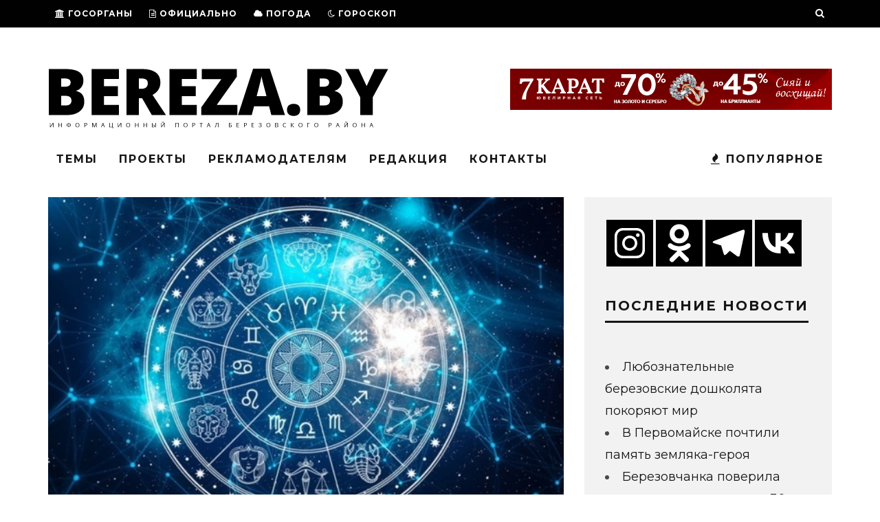

--- FILE ---
content_type: text/html; charset=UTF-8
request_url: https://bereza.by/2024/03/goroskop-na-nedelyu-4-10-marta/
body_size: 33987
content:
<!DOCTYPE html>
<!--[if lt IE 7]><html lang="ru-RU" class="no-js lt-ie9 lt-ie8 lt-ie7"> <![endif]-->
<!--[if (IE 7)&!(IEMobile)]><html lang="ru-RU" class="no-js lt-ie9 lt-ie8"><![endif]-->
<!--[if (IE 8)&!(IEMobile)]><html lang="ru-RU" class="no-js lt-ie9"><![endif]-->
<!--[if gt IE 8]><!--> <html lang="ru-RU" class="no-js"><!--<![endif]-->

	<head>
    		<meta name="yandex-verification" content="fd497ef2f3b59ef5" />
		<!-- Yandex.Metrika counter -->
<script type="text/javascript" >
   (function(m,e,t,r,i,k,a){m[i]=m[i]||function(){(m[i].a=m[i].a||[]).push(arguments)};
   m[i].l=1*new Date();k=e.createElement(t),a=e.getElementsByTagName(t)[0],k.async=1,k.src=r,a.parentNode.insertBefore(k,a)})
   (window, document, "script", "https://mc.yandex.ru/metrika/tag.js", "ym");

   ym(69749350, "init", {
        clickmap:true,
        trackLinks:true,
        accurateTrackBounce:true,
        webvisor:true
   });
</script>
<noscript><div><img src="https://mc.yandex.ru/watch/69749350" style="position:absolute; left:-9999px;" alt="" /></div></noscript>
<!-- /Yandex.Metrika counter -->

		<meta charset="utf-8">
		<!-- Google Chrome Frame for IE -->
		<!--[if IE]><meta http-equiv="X-UA-Compatible" content="IE=edge" /><![endif]-->
		<!-- mobile meta -->
                    <meta name="viewport" content="width=device-width, initial-scale=1.0"/>
        
		<link rel="pingback" href="https://bereza.by/xmlrpc.php">

		
		<!-- head extras -->
		<title>Гороскоп на неделю (4–10 марта) &#8212; BEREZA.BY</title>
<meta name='robots' content='max-image-preview:large' />
<link rel='dns-prefetch' href='//stats.wp.com' />
<link rel='dns-prefetch' href='//fonts.googleapis.com' />
<link rel="alternate" type="application/rss+xml" title="BEREZA.BY &raquo; Лента" href="https://bereza.by/feed/" />
<link rel="alternate" type="application/rss+xml" title="BEREZA.BY &raquo; Лента комментариев" href="https://bereza.by/comments/feed/" />
<link rel="alternate" type="application/rss+xml" title="BEREZA.BY &raquo; Лента комментариев к &laquo;Гороскоп на неделю (4–10 марта)&raquo;" href="https://bereza.by/2024/03/goroskop-na-nedelyu-4-10-marta/feed/" />
<link rel="alternate" title="oEmbed (JSON)" type="application/json+oembed" href="https://bereza.by/wp-json/oembed/1.0/embed?url=https%3A%2F%2Fbereza.by%2F2024%2F03%2Fgoroskop-na-nedelyu-4-10-marta%2F" />
<link rel="alternate" title="oEmbed (XML)" type="text/xml+oembed" href="https://bereza.by/wp-json/oembed/1.0/embed?url=https%3A%2F%2Fbereza.by%2F2024%2F03%2Fgoroskop-na-nedelyu-4-10-marta%2F&#038;format=xml" />

		<style type="text/css">
			.mistape-test, .mistape_mistake_inner {color: #0a0101 !important;}
			#mistape_dialog h2::before, #mistape_dialog .mistape_action, .mistape-letter-back {background-color: #0a0101 !important; }
			#mistape_reported_text:before, #mistape_reported_text:after {border-color: #0a0101 !important;}
            .mistape-letter-front .front-left {border-left-color: #0a0101 !important;}
            .mistape-letter-front .front-right {border-right-color: #0a0101 !important;}
            .mistape-letter-front .front-bottom, .mistape-letter-back > .mistape-letter-back-top, .mistape-letter-top {border-bottom-color: #0a0101 !important;}
            .mistape-logo svg {fill: #0a0101 !important;}
		</style>
		<style id='wp-img-auto-sizes-contain-inline-css' type='text/css'>
img:is([sizes=auto i],[sizes^="auto," i]){contain-intrinsic-size:3000px 1500px}
/*# sourceURL=wp-img-auto-sizes-contain-inline-css */
</style>

<style id='wp-emoji-styles-inline-css' type='text/css'>

	img.wp-smiley, img.emoji {
		display: inline !important;
		border: none !important;
		box-shadow: none !important;
		height: 1em !important;
		width: 1em !important;
		margin: 0 0.07em !important;
		vertical-align: -0.1em !important;
		background: none !important;
		padding: 0 !important;
	}
/*# sourceURL=wp-emoji-styles-inline-css */
</style>
<link rel='stylesheet' id='wp-block-library-css' href='https://bereza.by/wp-includes/css/dist/block-library/style.min.css?ver=6.9' type='text/css' media='all' />
<style id='wp-block-image-inline-css' type='text/css'>
.wp-block-image>a,.wp-block-image>figure>a{display:inline-block}.wp-block-image img{box-sizing:border-box;height:auto;max-width:100%;vertical-align:bottom}@media not (prefers-reduced-motion){.wp-block-image img.hide{visibility:hidden}.wp-block-image img.show{animation:show-content-image .4s}}.wp-block-image[style*=border-radius] img,.wp-block-image[style*=border-radius]>a{border-radius:inherit}.wp-block-image.has-custom-border img{box-sizing:border-box}.wp-block-image.aligncenter{text-align:center}.wp-block-image.alignfull>a,.wp-block-image.alignwide>a{width:100%}.wp-block-image.alignfull img,.wp-block-image.alignwide img{height:auto;width:100%}.wp-block-image .aligncenter,.wp-block-image .alignleft,.wp-block-image .alignright,.wp-block-image.aligncenter,.wp-block-image.alignleft,.wp-block-image.alignright{display:table}.wp-block-image .aligncenter>figcaption,.wp-block-image .alignleft>figcaption,.wp-block-image .alignright>figcaption,.wp-block-image.aligncenter>figcaption,.wp-block-image.alignleft>figcaption,.wp-block-image.alignright>figcaption{caption-side:bottom;display:table-caption}.wp-block-image .alignleft{float:left;margin:.5em 1em .5em 0}.wp-block-image .alignright{float:right;margin:.5em 0 .5em 1em}.wp-block-image .aligncenter{margin-left:auto;margin-right:auto}.wp-block-image :where(figcaption){margin-bottom:1em;margin-top:.5em}.wp-block-image.is-style-circle-mask img{border-radius:9999px}@supports ((-webkit-mask-image:none) or (mask-image:none)) or (-webkit-mask-image:none){.wp-block-image.is-style-circle-mask img{border-radius:0;-webkit-mask-image:url('data:image/svg+xml;utf8,<svg viewBox="0 0 100 100" xmlns="http://www.w3.org/2000/svg"><circle cx="50" cy="50" r="50"/></svg>');mask-image:url('data:image/svg+xml;utf8,<svg viewBox="0 0 100 100" xmlns="http://www.w3.org/2000/svg"><circle cx="50" cy="50" r="50"/></svg>');mask-mode:alpha;-webkit-mask-position:center;mask-position:center;-webkit-mask-repeat:no-repeat;mask-repeat:no-repeat;-webkit-mask-size:contain;mask-size:contain}}:root :where(.wp-block-image.is-style-rounded img,.wp-block-image .is-style-rounded img){border-radius:9999px}.wp-block-image figure{margin:0}.wp-lightbox-container{display:flex;flex-direction:column;position:relative}.wp-lightbox-container img{cursor:zoom-in}.wp-lightbox-container img:hover+button{opacity:1}.wp-lightbox-container button{align-items:center;backdrop-filter:blur(16px) saturate(180%);background-color:#5a5a5a40;border:none;border-radius:4px;cursor:zoom-in;display:flex;height:20px;justify-content:center;opacity:0;padding:0;position:absolute;right:16px;text-align:center;top:16px;width:20px;z-index:100}@media not (prefers-reduced-motion){.wp-lightbox-container button{transition:opacity .2s ease}}.wp-lightbox-container button:focus-visible{outline:3px auto #5a5a5a40;outline:3px auto -webkit-focus-ring-color;outline-offset:3px}.wp-lightbox-container button:hover{cursor:pointer;opacity:1}.wp-lightbox-container button:focus{opacity:1}.wp-lightbox-container button:focus,.wp-lightbox-container button:hover,.wp-lightbox-container button:not(:hover):not(:active):not(.has-background){background-color:#5a5a5a40;border:none}.wp-lightbox-overlay{box-sizing:border-box;cursor:zoom-out;height:100vh;left:0;overflow:hidden;position:fixed;top:0;visibility:hidden;width:100%;z-index:100000}.wp-lightbox-overlay .close-button{align-items:center;cursor:pointer;display:flex;justify-content:center;min-height:40px;min-width:40px;padding:0;position:absolute;right:calc(env(safe-area-inset-right) + 16px);top:calc(env(safe-area-inset-top) + 16px);z-index:5000000}.wp-lightbox-overlay .close-button:focus,.wp-lightbox-overlay .close-button:hover,.wp-lightbox-overlay .close-button:not(:hover):not(:active):not(.has-background){background:none;border:none}.wp-lightbox-overlay .lightbox-image-container{height:var(--wp--lightbox-container-height);left:50%;overflow:hidden;position:absolute;top:50%;transform:translate(-50%,-50%);transform-origin:top left;width:var(--wp--lightbox-container-width);z-index:9999999999}.wp-lightbox-overlay .wp-block-image{align-items:center;box-sizing:border-box;display:flex;height:100%;justify-content:center;margin:0;position:relative;transform-origin:0 0;width:100%;z-index:3000000}.wp-lightbox-overlay .wp-block-image img{height:var(--wp--lightbox-image-height);min-height:var(--wp--lightbox-image-height);min-width:var(--wp--lightbox-image-width);width:var(--wp--lightbox-image-width)}.wp-lightbox-overlay .wp-block-image figcaption{display:none}.wp-lightbox-overlay button{background:none;border:none}.wp-lightbox-overlay .scrim{background-color:#fff;height:100%;opacity:.9;position:absolute;width:100%;z-index:2000000}.wp-lightbox-overlay.active{visibility:visible}@media not (prefers-reduced-motion){.wp-lightbox-overlay.active{animation:turn-on-visibility .25s both}.wp-lightbox-overlay.active img{animation:turn-on-visibility .35s both}.wp-lightbox-overlay.show-closing-animation:not(.active){animation:turn-off-visibility .35s both}.wp-lightbox-overlay.show-closing-animation:not(.active) img{animation:turn-off-visibility .25s both}.wp-lightbox-overlay.zoom.active{animation:none;opacity:1;visibility:visible}.wp-lightbox-overlay.zoom.active .lightbox-image-container{animation:lightbox-zoom-in .4s}.wp-lightbox-overlay.zoom.active .lightbox-image-container img{animation:none}.wp-lightbox-overlay.zoom.active .scrim{animation:turn-on-visibility .4s forwards}.wp-lightbox-overlay.zoom.show-closing-animation:not(.active){animation:none}.wp-lightbox-overlay.zoom.show-closing-animation:not(.active) .lightbox-image-container{animation:lightbox-zoom-out .4s}.wp-lightbox-overlay.zoom.show-closing-animation:not(.active) .lightbox-image-container img{animation:none}.wp-lightbox-overlay.zoom.show-closing-animation:not(.active) .scrim{animation:turn-off-visibility .4s forwards}}@keyframes show-content-image{0%{visibility:hidden}99%{visibility:hidden}to{visibility:visible}}@keyframes turn-on-visibility{0%{opacity:0}to{opacity:1}}@keyframes turn-off-visibility{0%{opacity:1;visibility:visible}99%{opacity:0;visibility:visible}to{opacity:0;visibility:hidden}}@keyframes lightbox-zoom-in{0%{transform:translate(calc((-100vw + var(--wp--lightbox-scrollbar-width))/2 + var(--wp--lightbox-initial-left-position)),calc(-50vh + var(--wp--lightbox-initial-top-position))) scale(var(--wp--lightbox-scale))}to{transform:translate(-50%,-50%) scale(1)}}@keyframes lightbox-zoom-out{0%{transform:translate(-50%,-50%) scale(1);visibility:visible}99%{visibility:visible}to{transform:translate(calc((-100vw + var(--wp--lightbox-scrollbar-width))/2 + var(--wp--lightbox-initial-left-position)),calc(-50vh + var(--wp--lightbox-initial-top-position))) scale(var(--wp--lightbox-scale));visibility:hidden}}
/*# sourceURL=https://bereza.by/wp-includes/blocks/image/style.min.css */
</style>
<style id='wp-block-columns-inline-css' type='text/css'>
.wp-block-columns{box-sizing:border-box;display:flex;flex-wrap:wrap!important}@media (min-width:782px){.wp-block-columns{flex-wrap:nowrap!important}}.wp-block-columns{align-items:normal!important}.wp-block-columns.are-vertically-aligned-top{align-items:flex-start}.wp-block-columns.are-vertically-aligned-center{align-items:center}.wp-block-columns.are-vertically-aligned-bottom{align-items:flex-end}@media (max-width:781px){.wp-block-columns:not(.is-not-stacked-on-mobile)>.wp-block-column{flex-basis:100%!important}}@media (min-width:782px){.wp-block-columns:not(.is-not-stacked-on-mobile)>.wp-block-column{flex-basis:0;flex-grow:1}.wp-block-columns:not(.is-not-stacked-on-mobile)>.wp-block-column[style*=flex-basis]{flex-grow:0}}.wp-block-columns.is-not-stacked-on-mobile{flex-wrap:nowrap!important}.wp-block-columns.is-not-stacked-on-mobile>.wp-block-column{flex-basis:0;flex-grow:1}.wp-block-columns.is-not-stacked-on-mobile>.wp-block-column[style*=flex-basis]{flex-grow:0}:where(.wp-block-columns){margin-bottom:1.75em}:where(.wp-block-columns.has-background){padding:1.25em 2.375em}.wp-block-column{flex-grow:1;min-width:0;overflow-wrap:break-word;word-break:break-word}.wp-block-column.is-vertically-aligned-top{align-self:flex-start}.wp-block-column.is-vertically-aligned-center{align-self:center}.wp-block-column.is-vertically-aligned-bottom{align-self:flex-end}.wp-block-column.is-vertically-aligned-stretch{align-self:stretch}.wp-block-column.is-vertically-aligned-bottom,.wp-block-column.is-vertically-aligned-center,.wp-block-column.is-vertically-aligned-top{width:100%}
/*# sourceURL=https://bereza.by/wp-includes/blocks/columns/style.min.css */
</style>
<style id='wp-block-group-inline-css' type='text/css'>
.wp-block-group{box-sizing:border-box}:where(.wp-block-group.wp-block-group-is-layout-constrained){position:relative}
/*# sourceURL=https://bereza.by/wp-includes/blocks/group/style.min.css */
</style>
<style id='wp-block-paragraph-inline-css' type='text/css'>
.is-small-text{font-size:.875em}.is-regular-text{font-size:1em}.is-large-text{font-size:2.25em}.is-larger-text{font-size:3em}.has-drop-cap:not(:focus):first-letter{float:left;font-size:8.4em;font-style:normal;font-weight:100;line-height:.68;margin:.05em .1em 0 0;text-transform:uppercase}body.rtl .has-drop-cap:not(:focus):first-letter{float:none;margin-left:.1em}p.has-drop-cap.has-background{overflow:hidden}:root :where(p.has-background){padding:1.25em 2.375em}:where(p.has-text-color:not(.has-link-color)) a{color:inherit}p.has-text-align-left[style*="writing-mode:vertical-lr"],p.has-text-align-right[style*="writing-mode:vertical-rl"]{rotate:180deg}
/*# sourceURL=https://bereza.by/wp-includes/blocks/paragraph/style.min.css */
</style>
<style id='wp-block-spacer-inline-css' type='text/css'>
.wp-block-spacer{clear:both}
/*# sourceURL=https://bereza.by/wp-includes/blocks/spacer/style.min.css */
</style>
<style id='global-styles-inline-css' type='text/css'>
:root{--wp--preset--aspect-ratio--square: 1;--wp--preset--aspect-ratio--4-3: 4/3;--wp--preset--aspect-ratio--3-4: 3/4;--wp--preset--aspect-ratio--3-2: 3/2;--wp--preset--aspect-ratio--2-3: 2/3;--wp--preset--aspect-ratio--16-9: 16/9;--wp--preset--aspect-ratio--9-16: 9/16;--wp--preset--color--black: #000000;--wp--preset--color--cyan-bluish-gray: #abb8c3;--wp--preset--color--white: #ffffff;--wp--preset--color--pale-pink: #f78da7;--wp--preset--color--vivid-red: #cf2e2e;--wp--preset--color--luminous-vivid-orange: #ff6900;--wp--preset--color--luminous-vivid-amber: #fcb900;--wp--preset--color--light-green-cyan: #7bdcb5;--wp--preset--color--vivid-green-cyan: #00d084;--wp--preset--color--pale-cyan-blue: #8ed1fc;--wp--preset--color--vivid-cyan-blue: #0693e3;--wp--preset--color--vivid-purple: #9b51e0;--wp--preset--gradient--vivid-cyan-blue-to-vivid-purple: linear-gradient(135deg,rgb(6,147,227) 0%,rgb(155,81,224) 100%);--wp--preset--gradient--light-green-cyan-to-vivid-green-cyan: linear-gradient(135deg,rgb(122,220,180) 0%,rgb(0,208,130) 100%);--wp--preset--gradient--luminous-vivid-amber-to-luminous-vivid-orange: linear-gradient(135deg,rgb(252,185,0) 0%,rgb(255,105,0) 100%);--wp--preset--gradient--luminous-vivid-orange-to-vivid-red: linear-gradient(135deg,rgb(255,105,0) 0%,rgb(207,46,46) 100%);--wp--preset--gradient--very-light-gray-to-cyan-bluish-gray: linear-gradient(135deg,rgb(238,238,238) 0%,rgb(169,184,195) 100%);--wp--preset--gradient--cool-to-warm-spectrum: linear-gradient(135deg,rgb(74,234,220) 0%,rgb(151,120,209) 20%,rgb(207,42,186) 40%,rgb(238,44,130) 60%,rgb(251,105,98) 80%,rgb(254,248,76) 100%);--wp--preset--gradient--blush-light-purple: linear-gradient(135deg,rgb(255,206,236) 0%,rgb(152,150,240) 100%);--wp--preset--gradient--blush-bordeaux: linear-gradient(135deg,rgb(254,205,165) 0%,rgb(254,45,45) 50%,rgb(107,0,62) 100%);--wp--preset--gradient--luminous-dusk: linear-gradient(135deg,rgb(255,203,112) 0%,rgb(199,81,192) 50%,rgb(65,88,208) 100%);--wp--preset--gradient--pale-ocean: linear-gradient(135deg,rgb(255,245,203) 0%,rgb(182,227,212) 50%,rgb(51,167,181) 100%);--wp--preset--gradient--electric-grass: linear-gradient(135deg,rgb(202,248,128) 0%,rgb(113,206,126) 100%);--wp--preset--gradient--midnight: linear-gradient(135deg,rgb(2,3,129) 0%,rgb(40,116,252) 100%);--wp--preset--font-size--small: 13px;--wp--preset--font-size--medium: 20px;--wp--preset--font-size--large: 36px;--wp--preset--font-size--x-large: 42px;--wp--preset--spacing--20: 0.44rem;--wp--preset--spacing--30: 0.67rem;--wp--preset--spacing--40: 1rem;--wp--preset--spacing--50: 1.5rem;--wp--preset--spacing--60: 2.25rem;--wp--preset--spacing--70: 3.38rem;--wp--preset--spacing--80: 5.06rem;--wp--preset--shadow--natural: 6px 6px 9px rgba(0, 0, 0, 0.2);--wp--preset--shadow--deep: 12px 12px 50px rgba(0, 0, 0, 0.4);--wp--preset--shadow--sharp: 6px 6px 0px rgba(0, 0, 0, 0.2);--wp--preset--shadow--outlined: 6px 6px 0px -3px rgb(255, 255, 255), 6px 6px rgb(0, 0, 0);--wp--preset--shadow--crisp: 6px 6px 0px rgb(0, 0, 0);}:where(.is-layout-flex){gap: 0.5em;}:where(.is-layout-grid){gap: 0.5em;}body .is-layout-flex{display: flex;}.is-layout-flex{flex-wrap: wrap;align-items: center;}.is-layout-flex > :is(*, div){margin: 0;}body .is-layout-grid{display: grid;}.is-layout-grid > :is(*, div){margin: 0;}:where(.wp-block-columns.is-layout-flex){gap: 2em;}:where(.wp-block-columns.is-layout-grid){gap: 2em;}:where(.wp-block-post-template.is-layout-flex){gap: 1.25em;}:where(.wp-block-post-template.is-layout-grid){gap: 1.25em;}.has-black-color{color: var(--wp--preset--color--black) !important;}.has-cyan-bluish-gray-color{color: var(--wp--preset--color--cyan-bluish-gray) !important;}.has-white-color{color: var(--wp--preset--color--white) !important;}.has-pale-pink-color{color: var(--wp--preset--color--pale-pink) !important;}.has-vivid-red-color{color: var(--wp--preset--color--vivid-red) !important;}.has-luminous-vivid-orange-color{color: var(--wp--preset--color--luminous-vivid-orange) !important;}.has-luminous-vivid-amber-color{color: var(--wp--preset--color--luminous-vivid-amber) !important;}.has-light-green-cyan-color{color: var(--wp--preset--color--light-green-cyan) !important;}.has-vivid-green-cyan-color{color: var(--wp--preset--color--vivid-green-cyan) !important;}.has-pale-cyan-blue-color{color: var(--wp--preset--color--pale-cyan-blue) !important;}.has-vivid-cyan-blue-color{color: var(--wp--preset--color--vivid-cyan-blue) !important;}.has-vivid-purple-color{color: var(--wp--preset--color--vivid-purple) !important;}.has-black-background-color{background-color: var(--wp--preset--color--black) !important;}.has-cyan-bluish-gray-background-color{background-color: var(--wp--preset--color--cyan-bluish-gray) !important;}.has-white-background-color{background-color: var(--wp--preset--color--white) !important;}.has-pale-pink-background-color{background-color: var(--wp--preset--color--pale-pink) !important;}.has-vivid-red-background-color{background-color: var(--wp--preset--color--vivid-red) !important;}.has-luminous-vivid-orange-background-color{background-color: var(--wp--preset--color--luminous-vivid-orange) !important;}.has-luminous-vivid-amber-background-color{background-color: var(--wp--preset--color--luminous-vivid-amber) !important;}.has-light-green-cyan-background-color{background-color: var(--wp--preset--color--light-green-cyan) !important;}.has-vivid-green-cyan-background-color{background-color: var(--wp--preset--color--vivid-green-cyan) !important;}.has-pale-cyan-blue-background-color{background-color: var(--wp--preset--color--pale-cyan-blue) !important;}.has-vivid-cyan-blue-background-color{background-color: var(--wp--preset--color--vivid-cyan-blue) !important;}.has-vivid-purple-background-color{background-color: var(--wp--preset--color--vivid-purple) !important;}.has-black-border-color{border-color: var(--wp--preset--color--black) !important;}.has-cyan-bluish-gray-border-color{border-color: var(--wp--preset--color--cyan-bluish-gray) !important;}.has-white-border-color{border-color: var(--wp--preset--color--white) !important;}.has-pale-pink-border-color{border-color: var(--wp--preset--color--pale-pink) !important;}.has-vivid-red-border-color{border-color: var(--wp--preset--color--vivid-red) !important;}.has-luminous-vivid-orange-border-color{border-color: var(--wp--preset--color--luminous-vivid-orange) !important;}.has-luminous-vivid-amber-border-color{border-color: var(--wp--preset--color--luminous-vivid-amber) !important;}.has-light-green-cyan-border-color{border-color: var(--wp--preset--color--light-green-cyan) !important;}.has-vivid-green-cyan-border-color{border-color: var(--wp--preset--color--vivid-green-cyan) !important;}.has-pale-cyan-blue-border-color{border-color: var(--wp--preset--color--pale-cyan-blue) !important;}.has-vivid-cyan-blue-border-color{border-color: var(--wp--preset--color--vivid-cyan-blue) !important;}.has-vivid-purple-border-color{border-color: var(--wp--preset--color--vivid-purple) !important;}.has-vivid-cyan-blue-to-vivid-purple-gradient-background{background: var(--wp--preset--gradient--vivid-cyan-blue-to-vivid-purple) !important;}.has-light-green-cyan-to-vivid-green-cyan-gradient-background{background: var(--wp--preset--gradient--light-green-cyan-to-vivid-green-cyan) !important;}.has-luminous-vivid-amber-to-luminous-vivid-orange-gradient-background{background: var(--wp--preset--gradient--luminous-vivid-amber-to-luminous-vivid-orange) !important;}.has-luminous-vivid-orange-to-vivid-red-gradient-background{background: var(--wp--preset--gradient--luminous-vivid-orange-to-vivid-red) !important;}.has-very-light-gray-to-cyan-bluish-gray-gradient-background{background: var(--wp--preset--gradient--very-light-gray-to-cyan-bluish-gray) !important;}.has-cool-to-warm-spectrum-gradient-background{background: var(--wp--preset--gradient--cool-to-warm-spectrum) !important;}.has-blush-light-purple-gradient-background{background: var(--wp--preset--gradient--blush-light-purple) !important;}.has-blush-bordeaux-gradient-background{background: var(--wp--preset--gradient--blush-bordeaux) !important;}.has-luminous-dusk-gradient-background{background: var(--wp--preset--gradient--luminous-dusk) !important;}.has-pale-ocean-gradient-background{background: var(--wp--preset--gradient--pale-ocean) !important;}.has-electric-grass-gradient-background{background: var(--wp--preset--gradient--electric-grass) !important;}.has-midnight-gradient-background{background: var(--wp--preset--gradient--midnight) !important;}.has-small-font-size{font-size: var(--wp--preset--font-size--small) !important;}.has-medium-font-size{font-size: var(--wp--preset--font-size--medium) !important;}.has-large-font-size{font-size: var(--wp--preset--font-size--large) !important;}.has-x-large-font-size{font-size: var(--wp--preset--font-size--x-large) !important;}
:where(.wp-block-columns.is-layout-flex){gap: 2em;}:where(.wp-block-columns.is-layout-grid){gap: 2em;}
/*# sourceURL=global-styles-inline-css */
</style>
<style id='core-block-supports-inline-css' type='text/css'>
.wp-container-core-columns-is-layout-9d6595d7{flex-wrap:nowrap;}
/*# sourceURL=core-block-supports-inline-css */
</style>

<style id='classic-theme-styles-inline-css' type='text/css'>
/*! This file is auto-generated */
.wp-block-button__link{color:#fff;background-color:#32373c;border-radius:9999px;box-shadow:none;text-decoration:none;padding:calc(.667em + 2px) calc(1.333em + 2px);font-size:1.125em}.wp-block-file__button{background:#32373c;color:#fff;text-decoration:none}
/*# sourceURL=/wp-includes/css/classic-themes.min.css */
</style>
<link rel='stylesheet' id='contact-form-7-css' href='https://bereza.by/wp-content/plugins/contact-form-7/includes/css/styles.css?ver=6.1.4' type='text/css' media='all' />
<link rel='stylesheet' id='wp-polls-css' href='https://bereza.by/wp-content/plugins/wp-polls/polls-css.css?ver=2.77.3' type='text/css' media='all' />
<style id='wp-polls-inline-css' type='text/css'>
.wp-polls .pollbar {
	margin: 1px;
	font-size: 8px;
	line-height: 10px;
	height: 10px;
	background: #fff840;
	border: 1px solid #ffffff;
}

/*# sourceURL=wp-polls-inline-css */
</style>
<link rel='stylesheet' id='ppress-frontend-css' href='https://bereza.by/wp-content/plugins/wp-user-avatar/assets/css/frontend.min.css?ver=4.16.8' type='text/css' media='all' />
<link rel='stylesheet' id='ppress-flatpickr-css' href='https://bereza.by/wp-content/plugins/wp-user-avatar/assets/flatpickr/flatpickr.min.css?ver=4.16.8' type='text/css' media='all' />
<link rel='stylesheet' id='ppress-select2-css' href='https://bereza.by/wp-content/plugins/wp-user-avatar/assets/select2/select2.min.css?ver=6.9' type='text/css' media='all' />
<link rel='stylesheet' id='mistape-front-css' href='https://bereza.by/wp-content/plugins/mistape/assets/css/mistape-front.css?ver=1.3.8' type='text/css' media='all' />
<link rel='stylesheet' id='heateor_sss_frontend_css-css' href='https://bereza.by/wp-content/plugins/sassy-social-share/public/css/sassy-social-share-public.css?ver=3.3.79' type='text/css' media='all' />
<style id='heateor_sss_frontend_css-inline-css' type='text/css'>
.heateor_sss_button_instagram span.heateor_sss_svg,a.heateor_sss_instagram span.heateor_sss_svg{background:radial-gradient(circle at 30% 107%,#fdf497 0,#fdf497 5%,#fd5949 45%,#d6249f 60%,#285aeb 90%)}div.heateor_sss_horizontal_sharing a.heateor_sss_button_instagram span{background:#000!important;}div.heateor_sss_standard_follow_icons_container a.heateor_sss_button_instagram span{background:#000}div.heateor_sss_horizontal_sharing a.heateor_sss_button_instagram span:hover{background:#FFF!important;}div.heateor_sss_standard_follow_icons_container a.heateor_sss_button_instagram span:hover{background:#FFF}.heateor_sss_horizontal_sharing .heateor_sss_svg,.heateor_sss_standard_follow_icons_container .heateor_sss_svg{background-color:#000!important;background:#000!important;color:#fff;border-width:0px;border-style:solid;border-color:transparent}.heateor_sss_horizontal_sharing .heateorSssTCBackground{color:#666}div.heateor_sss_horizontal_sharing span.heateor_sss_svg svg:hover path:not(.heateor_sss_no_fill),div.heateor_sss_horizontal_sharing span.heateor_sss_svg svg:hover ellipse, div.heateor_sss_horizontal_sharing span.heateor_sss_svg svg:hover circle, div.heateor_sss_horizontal_sharing span.heateor_sss_svg svg:hover polygon, div.heateor_sss_horizontal_sharing span.heateor_sss_svg svg:hover rect:not(.heateor_sss_no_fill){fill:#000}div.heateor_sss_horizontal_sharing span.heateor_sss_svg svg:hover path.heateor_sss_svg_stroke, div.heateor_sss_horizontal_sharing span.heateor_sss_svg svg:hover rect.heateor_sss_svg_stroke{stroke:#000}.heateor_sss_horizontal_sharing span.heateor_sss_svg:hover,.heateor_sss_standard_follow_icons_container span.heateor_sss_svg:hover{background-color:#FFF!important;background:#FFF!importantcolor:#000;border-color:transparent;}.heateor_sss_vertical_sharing span.heateor_sss_svg,.heateor_sss_floating_follow_icons_container span.heateor_sss_svg{color:#fff;border-width:0px;border-style:solid;border-color:transparent;}.heateor_sss_vertical_sharing .heateorSssTCBackground{color:#666;}.heateor_sss_vertical_sharing span.heateor_sss_svg:hover,.heateor_sss_floating_follow_icons_container span.heateor_sss_svg:hover{border-color:transparent;}@media screen and (max-width:783px) {.heateor_sss_vertical_sharing{display:none!important}}div.heateor_sss_sharing_title{text-align:center}div.heateor_sss_sharing_ul{width:100%;text-align:center;}div.heateor_sss_horizontal_sharing div.heateor_sss_sharing_ul a{float:none!important;display:inline-block;}
/*# sourceURL=heateor_sss_frontend_css-inline-css */
</style>
<link rel='stylesheet' id='cb-main-stylesheet-css' href='https://bereza.by/wp-content/themes/15zine/library/css/style.min.css?ver=3.2.2' type='text/css' media='all' />
<link rel='stylesheet' id='cb-font-stylesheet-css' href='//fonts.googleapis.com/css?family=Montserrat%3A400%2C700%7CMontserrat%3A400%2C700%2C400italic&#038;ver=3.2.2' type='text/css' media='all' />
<!--[if lt IE 10]>
<link rel='stylesheet' id='cb-ie-only-css' href='https://bereza.by/wp-content/themes/15zine/library/css/ie.css?ver=3.2.2' type='text/css' media='all' />
<![endif]-->
<script type="text/javascript" src="https://bereza.by/wp-includes/js/jquery/jquery.min.js?ver=3.7.1" id="jquery-core-js"></script>
<script type="text/javascript" src="https://bereza.by/wp-includes/js/jquery/jquery-migrate.min.js?ver=3.4.1" id="jquery-migrate-js"></script>
<script type="text/javascript" src="https://bereza.by/wp-content/plugins/wp-user-avatar/assets/flatpickr/flatpickr.min.js?ver=4.16.8" id="ppress-flatpickr-js"></script>
<script type="text/javascript" src="https://bereza.by/wp-content/plugins/wp-user-avatar/assets/select2/select2.min.js?ver=4.16.8" id="ppress-select2-js"></script>
<script type="text/javascript" src="https://bereza.by/wp-content/themes/15zine/library/js/modernizr.custom.min.js?ver=2.6.2" id="cb-modernizr-js"></script>
<link rel="https://api.w.org/" href="https://bereza.by/wp-json/" /><link rel="alternate" title="JSON" type="application/json" href="https://bereza.by/wp-json/wp/v2/posts/37400" /><link rel="EditURI" type="application/rsd+xml" title="RSD" href="https://bereza.by/xmlrpc.php?rsd" />
<meta name="generator" content="WordPress 6.9" />
<link rel="canonical" href="https://bereza.by/2024/03/goroskop-na-nedelyu-4-10-marta/" />
<link rel='shortlink' href='https://bereza.by/?p=37400' />
	<style>img#wpstats{display:none}</style>
		<style type="text/css"> .cb-stuck #cb-nav-bar .cb-main-nav #cb-nav-logo, #cb-nav-bar .cb-main-nav #cb-nav-logo img { width: 115px; }#cb-nav-bar .cb-mega-menu-columns .cb-sub-menu > li > a { color: #f2c231; }.cb-review-box .cb-bar .cb-overlay span { background: #f9db32; }.cb-review-box i { color: #f9db32; }.cb-meta-style-1 .cb-article-meta { background: rgba(0, 0, 0, 0.25); }.cb-module-block .cb-meta-style-2 img, .cb-module-block .cb-meta-style-4 img, .cb-grid-x .cb-grid-img img, .cb-grid-x .cb-grid-img .cb-fi-cover  { opacity: 0.75; }@media only screen and (min-width: 768px) {
                .cb-module-block .cb-meta-style-1:hover .cb-article-meta { background: rgba(0, 0, 0, 0.75); }
                .cb-module-block .cb-meta-style-2:hover img, .cb-module-block .cb-meta-style-4:hover img, .cb-grid-x .cb-grid-feature:hover img, .cb-grid-x .cb-grid-feature:hover .cb-fi-cover, .cb-slider li:hover img { opacity: 0.25; }
            }.cb-header { background-color: #ffffff; }@media only screen and (min-width: 1020px){ body { font-size: 18px; }}.cb-menu-light #cb-nav-bar .cb-main-nav, .cb-stuck.cb-menu-light #cb-nav-bar .cb-nav-bar-wrap { border-bottom-color: #f7cc22; }.cb-menu-light #cb-nav-bar .cb-main-nav, .cb-stuck.cb-menu-light #cb-nav-bar .cb-nav-bar-wrap, .cb-menu-light.cb-fis-big-border #cb-nav-bar .cb-nav-bar-wrap { border-bottom-color: transparent; }</style><!-- end custom css --><style type="text/css">body, #respond, .cb-font-body { font-family: 'Montserrat', sans-serif; } h1, h2, h3, h4, h5, h6, .cb-font-header, #bbp-user-navigation, .cb-byline{ font-family:'Montserrat', sans-serif; }</style><meta property="og:image" content="https://bereza.by/wp-content/uploads/2022/08/goroskop.jpg"><!-- Body BG --><style>@media only screen and (min-width: 1200px) { body, .cb-first-alp { background-color: #ffffff;} .cb-body-light .cb-post-wrap { background: #fff; } .cb-body-dark .cb-post-wrap { background: #161616; } }</style><style type="text/css" id="custom-background-css">
body.custom-background { background-color: #ffffff; }
</style>
	<style></style><link rel="icon" href="https://bereza.by/wp-content/uploads/2020/09/cropped-DDDDDD-32x32.png" sizes="32x32" />
<link rel="icon" href="https://bereza.by/wp-content/uploads/2020/09/cropped-DDDDDD-192x192.png" sizes="192x192" />
<link rel="apple-touch-icon" href="https://bereza.by/wp-content/uploads/2020/09/cropped-DDDDDD-180x180.png" />
<meta name="msapplication-TileImage" content="https://bereza.by/wp-content/uploads/2020/09/cropped-DDDDDD-270x270.png" />
		<!-- end head extras -->
        <!-- Yandex.RTB -->
<script>window.yaContextCb=window.yaContextCb||[]</script>
<script src="https://yandex.ru/ads/system/context.js" async></script>
	<link rel='stylesheet' id='jetpack-swiper-library-css' href='https://bereza.by/wp-content/plugins/jetpack/_inc/blocks/swiper.css?ver=15.4' type='text/css' media='all' />
<link rel='stylesheet' id='jetpack-carousel-css' href='https://bereza.by/wp-content/plugins/jetpack/modules/carousel/jetpack-carousel.css?ver=15.4' type='text/css' media='all' />
</head>
	<body class="wp-singular post-template-default single single-post postid-37400 single-format-standard custom-background wp-theme-15zine  cb-sticky-mm cb-nav-logo-on cb-logo-nav-sticky  cb-tm-dark cb-body-light cb-menu-light cb-mm-dark cb-footer-dark   cb-m-sticky cb-sw-tm-fw cb-sw-header-fw cb-sw-menu-fw cb-sw-footer-fw cb-menu-al-left  cb-fis-b-standard  cb-fis-tl-st-below">

		
		<div id="cb-outer-container">

			
				<div id="cb-top-menu" class="clearfix cb-font-header ">
					<div class="wrap clearfix cb-site-padding cb-top-menu-wrap">

													<div class="cb-left-side cb-mob">

								<a href="#" id="cb-mob-open" class="cb-link"><i class="fa fa-bars"></i></a>
								                <div id="mob-logo" class="cb-top-logo">
                    <a href="https://bereza.by">
                        <img src="https://bereza.by/wp-content/uploads/2020/06/БЕРЕ2-1.png" alt=" logo" >
                    </a>
                </div>
            							</div>
						                        <ul class="cb-top-nav cb-left-side"><li id="menu-item-1418" class="menu-item menu-item-type-custom menu-item-object-custom menu-item-has-children cb-has-children menu-item-1418"><a href="#"><i class="fa fa-university" aria-hidden="true"></i> ГОСОРГАНЫ</a>
<ul class="sub-menu">
	<li id="menu-item-379" class="menu-item menu-item-type-custom menu-item-object-custom menu-item-379"><a href="http://president.gov.by/">Президент Республики Беларусь</a></li>
	<li id="menu-item-380" class="menu-item menu-item-type-custom menu-item-object-custom menu-item-380"><a href="http://www.government.by/ru/">Совет министров</a></li>
	<li id="menu-item-34711" class="menu-item menu-item-type-custom menu-item-object-custom menu-item-34711"><a href="https://www.rec.gov.by/ru">ЦИК Беларуси</a></li>
	<li id="menu-item-382" class="menu-item menu-item-type-custom menu-item-object-custom menu-item-382"><a href="http://mininform.gov.by/">Министерство информации</a></li>
	<li id="menu-item-376" class="menu-item menu-item-type-custom menu-item-object-custom menu-item-376"><a href="http://brest-region.gov.by/ru">Брестский облисполком</a></li>
	<li id="menu-item-381" class="menu-item menu-item-type-custom menu-item-object-custom menu-item-381"><a href="http://bereza.brest-region.gov.by/ru">Березовский райисполком</a></li>
</ul>
</li>
<li id="menu-item-1419" class="menu-item menu-item-type-custom menu-item-object-custom menu-item-has-children cb-has-children menu-item-1419"><a href="https://bereza.by/category/oficialno/"><i class="fa fa-file-text-o" aria-hidden="true"></i> ОФИЦИАЛЬНО</a>
<ul class="sub-menu">
	<li id="menu-item-589" class="menu-item menu-item-type-taxonomy menu-item-object-category menu-item-589"><a href="https://bereza.by/category/rajonnyj-ispolnitelnyj-komitet/">РИК</a></li>
	<li id="menu-item-6041" class="menu-item menu-item-type-taxonomy menu-item-object-category menu-item-6041"><a href="https://bereza.by/category/sovet-deputatov/">Совет Депутатов</a></li>
	<li id="menu-item-841" class="menu-item menu-item-type-taxonomy menu-item-object-category menu-item-841"><a href="https://bereza.by/category/prokuratura/">Прокуратура</a></li>
	<li id="menu-item-594" class="menu-item menu-item-type-taxonomy menu-item-object-category menu-item-594"><a href="https://bereza.by/category/kgk/">КГК</a></li>
	<li id="menu-item-591" class="menu-item menu-item-type-taxonomy menu-item-object-category menu-item-591"><a href="https://bereza.by/category/rochs/">РОЧС</a></li>
	<li id="menu-item-592" class="menu-item menu-item-type-taxonomy menu-item-object-category menu-item-592"><a href="https://bereza.by/category/rovd/">РОВД</a></li>
	<li id="menu-item-590" class="menu-item menu-item-type-taxonomy menu-item-object-category menu-item-590"><a href="https://bereza.by/category/rcgie/">РЦГиЭ</a></li>
	<li id="menu-item-668" class="menu-item menu-item-type-taxonomy menu-item-object-category menu-item-668"><a href="https://bereza.by/category/inspekciya-prirodnyh-resursov-i-ohran/">Инспекция ПРИООС</a></li>
	<li id="menu-item-669" class="menu-item menu-item-type-taxonomy menu-item-object-category menu-item-669"><a href="https://bereza.by/category/nalogovaya-inspekciya/">Налоговая инспекция</a></li>
	<li id="menu-item-593" class="menu-item menu-item-type-taxonomy menu-item-object-category menu-item-593"><a href="https://bereza.by/category/notarius/">Нотариат</a></li>
	<li id="menu-item-842" class="menu-item menu-item-type-taxonomy menu-item-object-category menu-item-842"><a href="https://bereza.by/category/ohrana-truda/">Охрана труда</a></li>
	<li id="menu-item-6265" class="menu-item menu-item-type-taxonomy menu-item-object-category menu-item-6265"><a href="https://bereza.by/category/borba-s-korrupciej/">Борьба с коррупцией</a></li>
</ul>
</li>
<li id="menu-item-363" class="menu-item menu-item-type-post_type menu-item-object-page menu-item-363"><a href="https://bereza.by/pogoda/"><i class="fa fa-cloud" aria-hidden="true"></i> Погода</a></li>
<li id="menu-item-2549" class="menu-item menu-item-type-taxonomy menu-item-object-category current-post-ancestor current-menu-parent current-post-parent menu-item-2549"><a href="https://bereza.by/category/goroskop/"><i class="fa fa-moon-o" aria-hidden="true"></i> Гороскоп</a></li>
<li id="menu-item-1206" class="menu-item menu-item-type-custom menu-item-object-custom menu-item-1206"><a href="https://bereza.by/podpiska/">Подписка на «Маяк»</a></li>
</ul>                                                <ul class="cb-top-nav cb-right-side"><li class="cb-icon-search cb-menu-icons-extra"><a href="#" class="cb-tip-bot" data-cb-tip="Поиск" title="Поиск" id="cb-s-trigger-gen"><i class="fa fa-search"></i></a></li></ul>					</div>
				</div>

				<div id="cb-mob-menu" class="cb-mob-menu">
					<div class="cb-mob-close-wrap">
						
						<a href="#" id="cb-mob-close" class="cb-link"><i class="fa cb-times"></i></a>
										    </div>

					<div class="cb-mob-menu-wrap">
						<ul id="cb-mob-ul" class="cb-mobile-nav cb-top-nav cb-mob-ul-show"><li id="menu-item-34714" class="menu-item menu-item-type-custom menu-item-object-custom menu-item-has-children cb-has-children menu-item-34714"><a href="#">Госорганы</a>
<ul class="sub-menu">
	<li id="menu-item-34715" class="menu-item menu-item-type-custom menu-item-object-custom menu-item-34715"><a href="https://president.gov.by/ru">Президент Беларуси</a></li>
	<li id="menu-item-34716" class="menu-item menu-item-type-custom menu-item-object-custom menu-item-34716"><a href="http://www.government.by/ru/">Совет Министров</a></li>
	<li id="menu-item-34717" class="menu-item menu-item-type-custom menu-item-object-custom menu-item-34717"><a href="https://www.rec.gov.by/ru">ЦИК Беларуси</a></li>
	<li id="menu-item-34718" class="menu-item menu-item-type-custom menu-item-object-custom menu-item-34718"><a href="http://mininform.gov.by/">Министерство информации</a></li>
	<li id="menu-item-34719" class="menu-item menu-item-type-custom menu-item-object-custom menu-item-34719"><a href="https://brest-region.gov.by/ru">Брестский облисполком</a></li>
	<li id="menu-item-34720" class="menu-item menu-item-type-custom menu-item-object-custom menu-item-34720"><a href="http://bereza.brest-region.gov.by/ru">Березовский райисполком</a></li>
</ul>
</li>
<li id="menu-item-2581" class="menu-item menu-item-type-custom menu-item-object-custom menu-item-has-children cb-has-children menu-item-2581"><a href="https://bereza.by/category/oficialno/">Официально</a>
<ul class="sub-menu">
	<li id="menu-item-2582" class="menu-item menu-item-type-taxonomy menu-item-object-category menu-item-2582"><a href="https://bereza.by/category/rajonnyj-ispolnitelnyj-komitet/">РИК</a></li>
	<li id="menu-item-14956" class="menu-item menu-item-type-taxonomy menu-item-object-category menu-item-14956"><a href="https://bereza.by/category/sovet-deputatov/">Совет Депутатов</a></li>
	<li id="menu-item-2583" class="menu-item menu-item-type-taxonomy menu-item-object-category menu-item-2583"><a href="https://bereza.by/category/prokuratura/">Прокуратура</a></li>
	<li id="menu-item-2585" class="menu-item menu-item-type-taxonomy menu-item-object-category menu-item-2585"><a href="https://bereza.by/category/kgk/">КГК</a></li>
	<li id="menu-item-2586" class="menu-item menu-item-type-taxonomy menu-item-object-category menu-item-2586"><a href="https://bereza.by/category/rochs/">РОЧС</a></li>
	<li id="menu-item-2587" class="menu-item menu-item-type-taxonomy menu-item-object-category menu-item-2587"><a href="https://bereza.by/category/rovd/">РОВД</a></li>
	<li id="menu-item-2588" class="menu-item menu-item-type-taxonomy menu-item-object-category menu-item-2588"><a href="https://bereza.by/category/rcgie/">РЦГИЭ</a></li>
	<li id="menu-item-2589" class="menu-item menu-item-type-taxonomy menu-item-object-category menu-item-2589"><a href="https://bereza.by/category/inspekciya-prirodnyh-resursov-i-ohran/">Инспекция ПРИООС</a></li>
	<li id="menu-item-2590" class="menu-item menu-item-type-taxonomy menu-item-object-category menu-item-2590"><a href="https://bereza.by/category/nalogovaya-inspekciya/">Налоговая инспекция</a></li>
	<li id="menu-item-2591" class="menu-item menu-item-type-taxonomy menu-item-object-category menu-item-2591"><a href="https://bereza.by/category/notarius/">Нотариат</a></li>
	<li id="menu-item-2592" class="menu-item menu-item-type-taxonomy menu-item-object-category menu-item-2592"><a href="https://bereza.by/category/ohrana-truda/">Охрана труда</a></li>
</ul>
</li>
<li id="menu-item-1103" class="menu-item menu-item-type-custom menu-item-object-custom menu-item-has-children cb-has-children menu-item-1103"><a href="#">ТЕМЫ</a>
<ul class="sub-menu">
	<li id="menu-item-1108" class="menu-item menu-item-type-taxonomy menu-item-object-category menu-item-1108"><a href="https://bereza.by/category/v-rajone/">В районе</a></li>
	<li id="menu-item-28751" class="menu-item menu-item-type-taxonomy menu-item-object-category menu-item-28751"><a href="https://bereza.by/category/v-oblasti/">В области</a></li>
	<li id="menu-item-42625" class="menu-item menu-item-type-taxonomy menu-item-object-category menu-item-42625"><a href="https://bereza.by/category/v-strane/">В стране</a></li>
	<li id="menu-item-3875" class="menu-item menu-item-type-taxonomy menu-item-object-category menu-item-3875"><a href="https://bereza.by/category/vlast/">Власть</a></li>
	<li id="menu-item-1109" class="menu-item menu-item-type-taxonomy menu-item-object-category menu-item-1109"><a href="https://bereza.by/category/obshhestvo/">Общество</a></li>
	<li id="menu-item-17037" class="menu-item menu-item-type-taxonomy menu-item-object-category menu-item-17037"><a href="https://bereza.by/category/pravoporyadok/">Правопорядок</a></li>
	<li id="menu-item-1114" class="menu-item menu-item-type-taxonomy menu-item-object-category menu-item-1114"><a href="https://bereza.by/category/ekonomika-i-biznes/">Экономика и бизнес</a></li>
	<li id="menu-item-1112" class="menu-item menu-item-type-taxonomy menu-item-object-category menu-item-1112"><a href="https://bereza.by/category/selskoe-hozyajstvo/">Сельское хозяйство</a></li>
	<li id="menu-item-10400" class="menu-item menu-item-type-taxonomy menu-item-object-category menu-item-10400"><a href="https://bereza.by/category/blagoustrojstvo/">Благоустройство</a></li>
	<li id="menu-item-1111" class="menu-item menu-item-type-taxonomy menu-item-object-category menu-item-1111"><a href="https://bereza.by/category/obrazovanie/">Образование</a></li>
	<li id="menu-item-1107" class="menu-item menu-item-type-taxonomy menu-item-object-category menu-item-1107"><a href="https://bereza.by/category/kultura/">Культура</a></li>
	<li id="menu-item-1113" class="menu-item menu-item-type-taxonomy menu-item-object-category menu-item-1113"><a href="https://bereza.by/category/sport-i-turizm/">Спорт и туризм</a></li>
	<li id="menu-item-19520" class="menu-item menu-item-type-taxonomy menu-item-object-category menu-item-19520"><a href="https://bereza.by/category/zdravoohranenie/">Здравоохранение</a></li>
	<li id="menu-item-1122" class="menu-item menu-item-type-taxonomy menu-item-object-category menu-item-1122"><a href="https://bereza.by/category/ekologiya/">Экология</a></li>
	<li id="menu-item-19519" class="menu-item menu-item-type-taxonomy menu-item-object-category menu-item-19519"><a href="https://bereza.by/category/afisha/">Афиша</a></li>
	<li id="menu-item-1106" class="menu-item menu-item-type-taxonomy menu-item-object-category menu-item-1106"><a href="https://bereza.by/category/raznoe/">Разное</a></li>
</ul>
</li>
<li id="menu-item-1115" class="menu-item menu-item-type-custom menu-item-object-custom menu-item-has-children cb-has-children menu-item-1115"><a href="#">ПРОЕКТЫ</a>
<ul class="sub-menu">
	<li id="menu-item-56890" class="menu-item menu-item-type-taxonomy menu-item-object-category menu-item-56890"><a href="https://bereza.by/category/vsebelorusskoe-narodnoe-sobranie/">ВСЕБЕЛОРУССКОЕ НАРОДНОЕ СОБРАНИЕ</a></li>
	<li id="menu-item-50691" class="menu-item menu-item-type-taxonomy menu-item-object-category menu-item-50691"><a href="https://bereza.by/category/sobstvenno-govorya/">Собственно говоря</a></li>
	<li id="menu-item-40341" class="menu-item menu-item-type-taxonomy menu-item-object-category menu-item-40341"><a href="https://bereza.by/category/k-80-letiyu-pobedy/">К 80-летию Победы</a></li>
	<li id="menu-item-34730" class="menu-item menu-item-type-taxonomy menu-item-object-category menu-item-34730"><a href="https://bereza.by/category/pyatiletka-kachestva/">Пятилетка качества</a></li>
	<li id="menu-item-45983" class="menu-item menu-item-type-taxonomy menu-item-object-category menu-item-45983"><a href="https://bereza.by/category/kadry-reshayut-vse/">Кадры решают все</a></li>
	<li id="menu-item-36440" class="menu-item menu-item-type-taxonomy menu-item-object-category menu-item-36440"><a href="https://bereza.by/category/zigzagi-sudby/">Зигзаги судьбы</a></li>
	<li id="menu-item-1119" class="menu-item menu-item-type-taxonomy menu-item-object-category menu-item-1119"><a href="https://bereza.by/category/sluzhu-otechestvu/">Служу отечеству</a></li>
	<li id="menu-item-1116" class="menu-item menu-item-type-taxonomy menu-item-object-category menu-item-1116"><a href="https://bereza.by/category/kraevedenie/">Краеведение</a></li>
	<li id="menu-item-14953" class="menu-item menu-item-type-taxonomy menu-item-object-category menu-item-14953"><a href="https://bereza.by/category/vopros-otvet/">Вопрос – ответ</a></li>
</ul>
</li>
<li id="menu-item-1127" class="menu-item menu-item-type-post_type menu-item-object-page menu-item-1127"><a href="https://bereza.by/reklama/">Рекламодателям</a></li>
<li id="menu-item-1123" class="menu-item menu-item-type-post_type menu-item-object-page menu-item-1123"><a href="https://bereza.by/kontakty/">Контакты</a></li>
<li id="menu-item-1126" class="menu-item menu-item-type-post_type menu-item-object-page menu-item-1126"><a href="https://bereza.by/redakciya/">Редакция</a></li>
<li id="menu-item-1125" class="menu-item menu-item-type-post_type menu-item-object-page menu-item-1125"><a href="https://bereza.by/podpiska/">Подписка на «Маяк»</a></li>
<li id="menu-item-36086" class="menu-item menu-item-type-post_type menu-item-object-page menu-item-36086"><a href="https://bereza.by/diskont-ot-mayaka/">Дисконт от «Маяка»</a></li>
<li id="menu-item-1290" class="menu-item menu-item-type-post_type menu-item-object-page menu-item-1290"><a href="https://bereza.by/pogoda/">Погода</a></li>
<li id="menu-item-2550" class="menu-item menu-item-type-taxonomy menu-item-object-category current-post-ancestor current-menu-parent current-post-parent menu-item-2550"><a href="https://bereza.by/category/goroskop/">Гороскоп</a></li>
<li id="menu-item-14957" class="menu-item menu-item-type-post_type menu-item-object-page menu-item-14957"><a href="https://bereza.by/predlozhit-novost/">Предложить новость</a></li>
</ul>											</div>
				</div>
			
			<div id="cb-container" class="clearfix" >
									<header id="cb-header" class="cb-header  cb-with-block ">

					    <div id="cb-logo-box" class="cb-logo-left wrap">
	                    	                <div id="logo">
                                        <a href="https://bereza.by">
                        <img src="https://bereza.by/wp-content/uploads/2020/09/БЕРЕ11.png" alt="BEREZA.BY" >
                    </a>
                                    </div>
            	                        <div class="cb-medium cb-block"><center><a href="https://clck.ru/3RHG9i"><img src="https://bereza.by/wp-content/uploads/2026/01/468h60-bereza.png"></a></center></div>	                    </div>

					</header>
				
				<div id="cb-menu-search" class="cb-s-modal cb-modal"><div class="cb-close-m cb-ta-right"><i class="fa cb-times"></i></div><div class="cb-s-modal-inner cb-pre-load cb-light-loader cb-modal-inner cb-font-header cb-mega-three cb-mega-posts clearfix"><form method="get" class="cb-search" action="https://bereza.by/">

    <input type="text" class="cb-search-field cb-font-header" placeholder="Поиск..." value="" name="s" title="" autocomplete="off">
    <button class="cb-search-submit" type="submit" value=""><i class="fa fa-search"></i></button>
    
</form><div id="cb-s-results"></div></div></div>				
									 <nav id="cb-nav-bar" class="clearfix ">
					 	<div class="cb-nav-bar-wrap cb-site-padding clearfix cb-font-header  cb-menu-fw">
		                    <ul class="cb-main-nav wrap clearfix"><li id="menu-item-686" class="menu-item menu-item-type-custom menu-item-object-custom menu-item-has-children cb-has-children menu-item-686"><a href="#">Темы</a><div class="cb-links-menu cb-menu-drop"><ul class="cb-sub-menu cb-sub-bg">	<li id="menu-item-231" class="menu-item menu-item-type-taxonomy menu-item-object-category menu-item-231"><a href="https://bereza.by/category/v-rajone/" data-cb-c="2" class="cb-c-l">В районе</a></li>
	<li id="menu-item-42624" class="menu-item menu-item-type-taxonomy menu-item-object-category menu-item-42624"><a href="https://bereza.by/category/v-strane/" data-cb-c="221" class="cb-c-l">В стране</a></li>
	<li id="menu-item-28750" class="menu-item menu-item-type-taxonomy menu-item-object-category menu-item-28750"><a href="https://bereza.by/category/v-oblasti/" data-cb-c="211" class="cb-c-l">В области</a></li>
	<li id="menu-item-3873" class="menu-item menu-item-type-taxonomy menu-item-object-category menu-item-3873"><a href="https://bereza.by/category/vlast/" data-cb-c="122" class="cb-c-l">Власть</a></li>
	<li id="menu-item-688" class="menu-item menu-item-type-taxonomy menu-item-object-category menu-item-688"><a href="https://bereza.by/category/obshhestvo/" data-cb-c="11" class="cb-c-l">Общество</a></li>
	<li id="menu-item-16937" class="menu-item menu-item-type-taxonomy menu-item-object-category menu-item-16937"><a href="https://bereza.by/category/pravoporyadok/" data-cb-c="140" class="cb-c-l">Правопорядок</a></li>
	<li id="menu-item-693" class="menu-item menu-item-type-taxonomy menu-item-object-category menu-item-693"><a href="https://bereza.by/category/ekonomika-i-biznes/" data-cb-c="33" class="cb-c-l">Экономика и бизнес</a></li>
	<li id="menu-item-694" class="menu-item menu-item-type-taxonomy menu-item-object-category menu-item-694"><a href="https://bereza.by/category/selskoe-hozyajstvo/" data-cb-c="94" class="cb-c-l">Сельское хозяйство</a></li>
	<li id="menu-item-10396" class="menu-item menu-item-type-taxonomy menu-item-object-category menu-item-10396"><a href="https://bereza.by/category/blagoustrojstvo/" data-cb-c="136" class="cb-c-l">Благоустройство</a></li>
	<li id="menu-item-701" class="menu-item menu-item-type-taxonomy menu-item-object-category menu-item-701"><a href="https://bereza.by/category/obrazovanie/" data-cb-c="19" class="cb-c-l">Образование</a></li>
	<li id="menu-item-696" class="menu-item menu-item-type-taxonomy menu-item-object-category menu-item-696"><a href="https://bereza.by/category/kultura/" data-cb-c="45" class="cb-c-l">Культура</a></li>
	<li id="menu-item-695" class="menu-item menu-item-type-taxonomy menu-item-object-category menu-item-695"><a href="https://bereza.by/category/sport-i-turizm/" data-cb-c="43" class="cb-c-l">Спорт и туризм</a></li>
	<li id="menu-item-702" class="menu-item menu-item-type-taxonomy menu-item-object-category menu-item-702"><a href="https://bereza.by/category/zdravoohranenie/" data-cb-c="20" class="cb-c-l">Здравоохранение</a></li>
	<li id="menu-item-708" class="menu-item menu-item-type-taxonomy menu-item-object-category menu-item-708"><a href="https://bereza.by/category/ekologiya/" data-cb-c="55" class="cb-c-l">Экология</a></li>
	<li id="menu-item-3884" class="menu-item menu-item-type-taxonomy menu-item-object-category menu-item-3884"><a href="https://bereza.by/category/afisha/" data-cb-c="9" class="cb-c-l">Афиша</a></li>
	<li id="menu-item-705" class="menu-item menu-item-type-taxonomy menu-item-object-category menu-item-705"><a href="https://bereza.by/category/raznoe/" data-cb-c="106" class="cb-c-l">Разное</a></li>
</ul></div></li>
<li id="menu-item-706" class="menu-item menu-item-type-custom menu-item-object-custom menu-item-has-children cb-has-children menu-item-706"><a href="#">Проекты</a><div class="cb-links-menu cb-menu-drop"><ul class="cb-sub-menu cb-sub-bg">	<li id="menu-item-56889" class="menu-item menu-item-type-taxonomy menu-item-object-category menu-item-56889"><a href="https://bereza.by/category/vsebelorusskoe-narodnoe-sobranie/" data-cb-c="119" class="cb-c-l">ВСЕБЕЛОРУССКОЕ НАРОДНОЕ СОБРАНИЕ</a></li>
	<li id="menu-item-50690" class="menu-item menu-item-type-taxonomy menu-item-object-category menu-item-50690"><a href="https://bereza.by/category/sobstvenno-govorya/" data-cb-c="224" class="cb-c-l">Собственно говоря</a></li>
	<li id="menu-item-40340" class="menu-item menu-item-type-taxonomy menu-item-object-category menu-item-40340"><a href="https://bereza.by/category/k-80-letiyu-pobedy/" data-cb-c="219" class="cb-c-l">К 80-летию Победы</a></li>
	<li id="menu-item-34729" class="menu-item menu-item-type-taxonomy menu-item-object-category menu-item-34729"><a href="https://bereza.by/category/pyatiletka-kachestva/" data-cb-c="217" class="cb-c-l">Пятилетка качества</a></li>
	<li id="menu-item-45982" class="menu-item menu-item-type-taxonomy menu-item-object-category menu-item-45982"><a href="https://bereza.by/category/kadry-reshayut-vse/" data-cb-c="223" class="cb-c-l">Кадры решают все</a></li>
	<li id="menu-item-36439" class="menu-item menu-item-type-taxonomy menu-item-object-category menu-item-36439"><a href="https://bereza.by/category/zigzagi-sudby/" data-cb-c="218" class="cb-c-l">Зигзаги судьбы</a></li>
	<li id="menu-item-710" class="menu-item menu-item-type-taxonomy menu-item-object-category menu-item-710"><a href="https://bereza.by/category/sluzhu-otechestvu/" data-cb-c="23" class="cb-c-l">Служу отечеству</a></li>
	<li id="menu-item-713" class="menu-item menu-item-type-taxonomy menu-item-object-category menu-item-713"><a href="https://bereza.by/category/kraevedenie/" data-cb-c="107" class="cb-c-l">Краеведение</a></li>
	<li id="menu-item-5295" class="menu-item menu-item-type-taxonomy menu-item-object-category menu-item-5295"><a href="https://bereza.by/category/vopros-otvet/" data-cb-c="79" class="cb-c-l">Вопрос – ответ</a></li>
</ul></div></li>
<li id="menu-item-513" class="menu-item menu-item-type-post_type menu-item-object-page menu-item-513"><a href="https://bereza.by/reklama/">Рекламодателям</a></li>
<li id="menu-item-5775" class="menu-item menu-item-type-post_type menu-item-object-page menu-item-5775"><a href="https://bereza.by/redakciya/">Редакция</a></li>
<li id="menu-item-49435" class="menu-item menu-item-type-post_type menu-item-object-page menu-item-49435"><a href="https://bereza.by/kontakty/">Контакты</a></li>
<li id="menu-item-trending" class="cb-trending"><a href="#" id="cb-trend-menu-item" class="cb-trending-item"><i class="fa fa-fire"></i> ПОПУЛЯРНОЕ</a><div class="cb-menu-drop cb-mega-menu  cb-bg cb-big-menu"><div id="cb-trending-block" class="cb-mega-trending cb-mega-posts cb-pre-load clearfix"><div class="cb-upper-title"><h2><i class="fa fa-fire"></i> ПОПУЛЯРНОЕ</h2><span class="cb-see-all"><a href="#" data-cb-r="cb-1" class="cb-selected cb-trending-op">Сейчас</a><a href="#" data-cb-r="cb-2" class="cb-trending-op">Неделя</a><a href="#" data-cb-r="cb-3" class="cb-trending-op">Месяц</a></span></div><ul id="cb-trend-data" class="clearfix"> <li class="cb-article-1 clearfix"><div class="cb-mask"><a href="https://bereza.by/2026/01/s-1-fevralya-uvelichitsya-byudzhet-prozhitochnogo-minimuma-vyrastut-razmery-detskih-posobij-i-nadbavok-k-pensiyam/"><img width="360" height="240" src="https://bereza.by/wp-content/uploads/2022/08/chetverg-360x240.png" class="attachment-cb-360-240 size-cb-360-240 wp-post-image" alt="" decoding="async" fetchpriority="high" srcset="https://bereza.by/wp-content/uploads/2022/08/chetverg-360x240.png 360w, https://bereza.by/wp-content/uploads/2022/08/chetverg-300x200.png 300w, https://bereza.by/wp-content/uploads/2022/08/chetverg-1024x683.png 1024w, https://bereza.by/wp-content/uploads/2022/08/chetverg-768x512.png 768w, https://bereza.by/wp-content/uploads/2022/08/chetverg-1536x1024.png 1536w, https://bereza.by/wp-content/uploads/2022/08/chetverg.png 2048w" sizes="(max-width: 360px) 100vw, 360px" data-attachment-id="23702" data-permalink="https://bereza.by/2022/08/est-ideya-poluchi-grant/chetverg/" data-orig-file="https://bereza.by/wp-content/uploads/2022/08/chetverg.png" data-orig-size="2048,1365" data-comments-opened="1" data-image-meta="{&quot;aperture&quot;:&quot;0&quot;,&quot;credit&quot;:&quot;&quot;,&quot;camera&quot;:&quot;&quot;,&quot;caption&quot;:&quot;&quot;,&quot;created_timestamp&quot;:&quot;0&quot;,&quot;copyright&quot;:&quot;&quot;,&quot;focal_length&quot;:&quot;0&quot;,&quot;iso&quot;:&quot;0&quot;,&quot;shutter_speed&quot;:&quot;0&quot;,&quot;title&quot;:&quot;&quot;,&quot;orientation&quot;:&quot;0&quot;}" data-image-title="деньги" data-image-description="" data-image-caption="" data-medium-file="https://bereza.by/wp-content/uploads/2022/08/chetverg-300x200.png" data-large-file="https://bereza.by/wp-content/uploads/2022/08/chetverg-1024x683.png" /></a></div><div class="cb-meta"><h2 class="cb-post-title"><a href="https://bereza.by/2026/01/s-1-fevralya-uvelichitsya-byudzhet-prozhitochnogo-minimuma-vyrastut-razmery-detskih-posobij-i-nadbavok-k-pensiyam/">С 1 февраля увеличится бюджет прожиточного минимума – вырастут размеры детских пособий и надбавок к пенсиям</a></h2></div><span class="cb-countdown">1</span><a href="https://bereza.by/2026/01/s-1-fevralya-uvelichitsya-byudzhet-prozhitochnogo-minimuma-vyrastut-razmery-detskih-posobij-i-nadbavok-k-pensiyam/" class="cb-link-overlay"></a></li> <li class="cb-article-2 clearfix"><div class="cb-mask"><a href="https://bereza.by/2026/01/kak-v-beloozerske-reshaetsya-vopros-po-maksimalno-vozmozhnoj-pererabotke-othodov/"><img width="360" height="240" src="https://bereza.by/wp-content/uploads/2026/01/musorki-beloozersk-yanvar-3-2-360x240.jpg" class="attachment-cb-360-240 size-cb-360-240 wp-post-image" alt="" decoding="async" srcset="https://bereza.by/wp-content/uploads/2026/01/musorki-beloozersk-yanvar-3-2-360x240.jpg 360w, https://bereza.by/wp-content/uploads/2026/01/musorki-beloozersk-yanvar-3-2-300x200.jpg 300w, https://bereza.by/wp-content/uploads/2026/01/musorki-beloozersk-yanvar-3-2-1024x683.jpg 1024w, https://bereza.by/wp-content/uploads/2026/01/musorki-beloozersk-yanvar-3-2-768x512.jpg 768w, https://bereza.by/wp-content/uploads/2026/01/musorki-beloozersk-yanvar-3-2-1536x1024.jpg 1536w, https://bereza.by/wp-content/uploads/2026/01/musorki-beloozersk-yanvar-3-2.jpg 1780w" sizes="(max-width: 360px) 100vw, 360px" data-attachment-id="58963" data-permalink="https://bereza.by/2026/01/kak-v-beloozerske-reshaetsya-vopros-po-maksimalno-vozmozhnoj-pererabotke-othodov/musorki-beloozersk-yanvar-3-2/" data-orig-file="https://bereza.by/wp-content/uploads/2026/01/musorki-beloozersk-yanvar-3-2.jpg" data-orig-size="1780,1187" data-comments-opened="1" data-image-meta="{&quot;aperture&quot;:&quot;0&quot;,&quot;credit&quot;:&quot;&quot;,&quot;camera&quot;:&quot;&quot;,&quot;caption&quot;:&quot;&quot;,&quot;created_timestamp&quot;:&quot;0&quot;,&quot;copyright&quot;:&quot;&quot;,&quot;focal_length&quot;:&quot;0&quot;,&quot;iso&quot;:&quot;0&quot;,&quot;shutter_speed&quot;:&quot;0&quot;,&quot;title&quot;:&quot;&quot;,&quot;orientation&quot;:&quot;0&quot;}" data-image-title="мусорки белоозерск январь (3)-2" data-image-description="" data-image-caption="" data-medium-file="https://bereza.by/wp-content/uploads/2026/01/musorki-beloozersk-yanvar-3-2-300x200.jpg" data-large-file="https://bereza.by/wp-content/uploads/2026/01/musorki-beloozersk-yanvar-3-2-1024x683.jpg" /></a></div><div class="cb-meta"><h2 class="cb-post-title"><a href="https://bereza.by/2026/01/kak-v-beloozerske-reshaetsya-vopros-po-maksimalno-vozmozhnoj-pererabotke-othodov/">Как в Белоозерске решается вопрос по максимально возможной переработке отходов</a></h2></div><span class="cb-countdown">2</span><a href="https://bereza.by/2026/01/kak-v-beloozerske-reshaetsya-vopros-po-maksimalno-vozmozhnoj-pererabotke-othodov/" class="cb-link-overlay"></a></li> <li class="cb-article-3 clearfix"><div class="cb-mask"><a href="https://bereza.by/2026/01/berezovchanka-poverila-moshennikam-i-poteryala-30-tysyach-dollarov/"><img width="360" height="240" src="https://bereza.by/wp-content/uploads/2023/03/dengi-karta-360x240.jpg" class="attachment-cb-360-240 size-cb-360-240 wp-post-image" alt="" decoding="async" srcset="https://bereza.by/wp-content/uploads/2023/03/dengi-karta-360x240.jpg 360w, https://bereza.by/wp-content/uploads/2023/03/dengi-karta-300x200.jpg 300w, https://bereza.by/wp-content/uploads/2023/03/dengi-karta-1024x682.jpg 1024w, https://bereza.by/wp-content/uploads/2023/03/dengi-karta-768x512.jpg 768w, https://bereza.by/wp-content/uploads/2023/03/dengi-karta.jpg 1280w" sizes="(max-width: 360px) 100vw, 360px" data-attachment-id="29182" data-permalink="https://bereza.by/2023/03/troe-berezovchan-pereshli-na-poddelnye-sajty-banka-i-lishilis-bolee-1-300-rublej/dengi-karta/" data-orig-file="https://bereza.by/wp-content/uploads/2023/03/dengi-karta.jpg" data-orig-size="1280,853" data-comments-opened="1" data-image-meta="{&quot;aperture&quot;:&quot;0&quot;,&quot;credit&quot;:&quot;&quot;,&quot;camera&quot;:&quot;&quot;,&quot;caption&quot;:&quot;&quot;,&quot;created_timestamp&quot;:&quot;0&quot;,&quot;copyright&quot;:&quot;&quot;,&quot;focal_length&quot;:&quot;0&quot;,&quot;iso&quot;:&quot;0&quot;,&quot;shutter_speed&quot;:&quot;0&quot;,&quot;title&quot;:&quot;&quot;,&quot;orientation&quot;:&quot;0&quot;}" data-image-title="деньги карта" data-image-description="" data-image-caption="" data-medium-file="https://bereza.by/wp-content/uploads/2023/03/dengi-karta-300x200.jpg" data-large-file="https://bereza.by/wp-content/uploads/2023/03/dengi-karta-1024x682.jpg" /></a></div><div class="cb-meta"><h2 class="cb-post-title"><a href="https://bereza.by/2026/01/berezovchanka-poverila-moshennikam-i-poteryala-30-tysyach-dollarov/">Березовчанка поверила мошенникам и потеряла 30 тысяч долларов</a></h2></div><span class="cb-countdown">3</span><a href="https://bereza.by/2026/01/berezovchanka-poverila-moshennikam-i-poteryala-30-tysyach-dollarov/" class="cb-link-overlay"></a></li></ul></div></div></li><li id="cb-nav-logo" class="cb-logo-nav-sticky-type" style="padding-top: 12px"><a href="https://bereza.by"><img src="https://bereza.by/wp-content/uploads/2020/06/БЕРЕ1.png" alt="site logo" data-at2x="https://bereza.by/wp-content/uploads/2020/06/БЕРЕ1.png" ></a></li></ul>		                </div>
	 				</nav>
				
 				
<div id="cb-content" class="wrap clearfix">
	
	<div class="cb-entire-post cb-first-alp clearfix">

					
		<div class="cb-post-wrap cb-wrap-pad wrap clearfix cb-sidebar-right">

			
					
    <meta itemprop="datePublished" content="2024-03-03T12:28:34+03:00">
    <meta itemprop="dateModified" content="2024-03-03T12:28:36+03:00">
    <meta itemscope itemprop="mainEntityOfPage" itemtype="https://schema.org/WebPage" itemid="https://bereza.by/2024/03/goroskop-na-nedelyu-4-10-marta/">
    <span class="cb-hide" itemscope itemprop="publisher" itemtype="https://schema.org/Organization">
        <meta itemprop="name" content="BEREZA.BY">
        <meta itemprop="url" content="https://bereza.by/wp-content/uploads/2020/09/БЕРЕ11.png">
        <span class="cb-hide" itemscope itemprop="logo" itemtype="https://schema.org/ImageObject">
            <meta itemprop="url" content="https://bereza.by/wp-content/uploads/2020/09/БЕРЕ11.png">
        </span>
    </span>
    <span class="cb-hide" itemprop="author" itemscope itemtype="https://schema.org/Person"><meta itemprop="name" content="bereza.by"></span>

        
    <meta itemprop="headline" content="Гороскоп на неделю (4–10 марта)">

      <span class="cb-hide" itemscope itemtype="http://schema.org/ImageObject" itemprop="image" >
        <meta itemprop="url" content="https://bereza.by/wp-content/uploads/2022/08/goroskop.jpg">
        <meta itemprop="width" content="604">
        <meta itemprop="height" content="401">
    </span>


					<div class="cb-main clearfix">

						
						<article id="post-37400" class="clearfix post-37400 post type-post status-publish format-standard has-post-thumbnail category-goroskop">

							<div id="cb-featured-image" class="cb-fis cb-fis-block-standard"><div class="cb-mask"><img width="604" height="401" src="https://bereza.by/wp-content/uploads/2022/08/goroskop.jpg" class="attachment-cb-759-500 size-cb-759-500 wp-post-image" alt="" decoding="async" loading="lazy" srcset="https://bereza.by/wp-content/uploads/2022/08/goroskop.jpg 604w, https://bereza.by/wp-content/uploads/2022/08/goroskop-300x199.jpg 300w, https://bereza.by/wp-content/uploads/2022/08/goroskop-100x65.jpg 100w, https://bereza.by/wp-content/uploads/2022/08/goroskop-360x240.jpg 360w" sizes="auto, (max-width: 604px) 100vw, 604px" data-attachment-id="23594" data-permalink="https://bereza.by/2022/08/goroskop-na-nedelju-22-28-avgusta/goroskop-3/" data-orig-file="https://bereza.by/wp-content/uploads/2022/08/goroskop.jpg" data-orig-size="604,401" data-comments-opened="1" data-image-meta="{&quot;aperture&quot;:&quot;0&quot;,&quot;credit&quot;:&quot;&quot;,&quot;camera&quot;:&quot;&quot;,&quot;caption&quot;:&quot;&quot;,&quot;created_timestamp&quot;:&quot;0&quot;,&quot;copyright&quot;:&quot;&quot;,&quot;focal_length&quot;:&quot;0&quot;,&quot;iso&quot;:&quot;0&quot;,&quot;shutter_speed&quot;:&quot;0&quot;,&quot;title&quot;:&quot;&quot;,&quot;orientation&quot;:&quot;0&quot;}" data-image-title="гороскоп" data-image-description="" data-image-caption="" data-medium-file="https://bereza.by/wp-content/uploads/2022/08/goroskop-300x199.jpg" data-large-file="https://bereza.by/wp-content/uploads/2022/08/goroskop.jpg" /></div><div class="cb-entry-header hentry cb-meta clearfix"><h1 class="entry-title cb-entry-title entry-title cb-title">Гороскоп на неделю (4–10 марта)</h1><div class="cb-byline"><span class="cb-date"><time class=" updated" datetime="2024-03-03">03.03.2024</time></span></div><div class="cb-post-meta"><span class="cb-category cb-element"><a href="https://bereza.by/category/goroskop/" title="Посмотреть все статьи в Гороскоп">Гороскоп</a></span><span class="cb-comments cb-element"><a href="https://bereza.by/2024/03/goroskop-na-nedelyu-4-10-marta/#respond">0 Комментариев</a></span></div></div></div>
							<section class="cb-entry-content clearfix" itemprop="articleBody">

								<span class="cb-itemprop" itemprop="reviewBody">
<div class="wp-block-group"><div class="wp-block-group__inner-container is-layout-constrained wp-block-group-is-layout-constrained">
<div class="wp-block-columns is-layout-flex wp-container-core-columns-is-layout-9d6595d7 wp-block-columns-is-layout-flex">
<div class="wp-block-column is-layout-flow wp-block-column-is-layout-flow" style="flex-basis:33.33%">
<figure class="wp-block-image size-large"><img loading="lazy" decoding="async" width="66" height="81" data-attachment-id="2671" data-permalink="https://bereza.by/2020/12/goroskop-na-nedelju-14-dekabrya-20-dekabrya/oven/" data-orig-file="https://bereza.by/wp-content/uploads/2020/12/oven.png" data-orig-size="66,81" data-comments-opened="1" data-image-meta="{&quot;aperture&quot;:&quot;0&quot;,&quot;credit&quot;:&quot;&quot;,&quot;camera&quot;:&quot;&quot;,&quot;caption&quot;:&quot;&quot;,&quot;created_timestamp&quot;:&quot;0&quot;,&quot;copyright&quot;:&quot;&quot;,&quot;focal_length&quot;:&quot;0&quot;,&quot;iso&quot;:&quot;0&quot;,&quot;shutter_speed&quot;:&quot;0&quot;,&quot;title&quot;:&quot;&quot;,&quot;orientation&quot;:&quot;0&quot;}" data-image-title="овен" data-image-description="" data-image-caption="&lt;p&gt;ОВЕН&lt;/p&gt;
" data-medium-file="https://bereza.by/wp-content/uploads/2020/12/oven.png" data-large-file="https://bereza.by/wp-content/uploads/2020/12/oven.png" src="https://bereza.by/wp-content/uploads/2020/12/oven.png" alt="" class="wp-image-2671"/><figcaption class="wp-element-caption"><strong>ОВЕН</strong></figcaption></figure>
</div>



<div class="wp-block-column is-layout-flow wp-block-column-is-layout-flow" style="flex-basis:66.66%">
<p>Овны на этой неделе займутся обновлением своих дружеских связей. В близком окружении появится много новых людей. При этом тех, которые больше вам не интересны или в порядочности которых вы искренне сомневаетесь, вы занесете в черный список. Перестав общаться с этими людьми, почувствуете спокойствие и гармонию, которых так долго недоставало. В сфере финансов сложится стабильная обстановка. В карьере также крупных перемен не предвидится, и вы получите возможность насладиться стабильностью в этом аспекте жизни.</p>
</div>
</div>



<div class="wp-block-columns is-layout-flex wp-container-core-columns-is-layout-9d6595d7 wp-block-columns-is-layout-flex">
<div class="wp-block-column is-layout-flow wp-block-column-is-layout-flow" style="flex-basis:33.33%">
<figure class="wp-block-image size-large"><img loading="lazy" decoding="async" width="92" height="81" data-attachment-id="2672" data-permalink="https://bereza.by/2020/12/goroskop-na-nedelju-14-dekabrya-20-dekabrya/telec/" data-orig-file="https://bereza.by/wp-content/uploads/2020/12/telec.png" data-orig-size="92,81" data-comments-opened="1" data-image-meta="{&quot;aperture&quot;:&quot;0&quot;,&quot;credit&quot;:&quot;&quot;,&quot;camera&quot;:&quot;&quot;,&quot;caption&quot;:&quot;&quot;,&quot;created_timestamp&quot;:&quot;0&quot;,&quot;copyright&quot;:&quot;&quot;,&quot;focal_length&quot;:&quot;0&quot;,&quot;iso&quot;:&quot;0&quot;,&quot;shutter_speed&quot;:&quot;0&quot;,&quot;title&quot;:&quot;&quot;,&quot;orientation&quot;:&quot;0&quot;}" data-image-title="телец" data-image-description="" data-image-caption="&lt;p&gt;ТЕЛЕЦ&lt;/p&gt;
" data-medium-file="https://bereza.by/wp-content/uploads/2020/12/telec.png" data-large-file="https://bereza.by/wp-content/uploads/2020/12/telec.png" src="https://bereza.by/wp-content/uploads/2020/12/telec.png" alt="" class="wp-image-2672"/><figcaption class="wp-element-caption"><strong>ТЕЛЕЦ</strong></figcaption></figure>
</div>



<div class="wp-block-column is-layout-flow wp-block-column-is-layout-flow" style="flex-basis:66.66%">
<p>Тельцов очень порадует характер этой недели. Во всем, что будет происходить вокруг, будете занимать роль лидера, вожака и идейного вдохновителя. Так, именно вам будет поручено спланировать и провести праздничный корпоратив для своих сослуживцев, роль организатора семейных торжеств также ляжет на ваши плечи. Закружившись в водовороте приятных и необременительных дел, испытаете чувство полного морального удовлетворения. Доставит вам нескончаемый позитив и романтическое знакомство, которое произойдет в выходные, разделив жизнь на до и после.</p>
</div>
</div>



<div class="wp-block-columns is-layout-flex wp-container-core-columns-is-layout-9d6595d7 wp-block-columns-is-layout-flex">
<div class="wp-block-column is-layout-flow wp-block-column-is-layout-flow" style="flex-basis:33.33%">
<figure class="wp-block-image size-large"><img loading="lazy" decoding="async" width="70" height="82" data-attachment-id="2673" data-permalink="https://bereza.by/2020/12/goroskop-na-nedelju-14-dekabrya-20-dekabrya/bliznecy/" data-orig-file="https://bereza.by/wp-content/uploads/2020/12/bliznecy.png" data-orig-size="70,82" data-comments-opened="1" data-image-meta="{&quot;aperture&quot;:&quot;0&quot;,&quot;credit&quot;:&quot;&quot;,&quot;camera&quot;:&quot;&quot;,&quot;caption&quot;:&quot;&quot;,&quot;created_timestamp&quot;:&quot;0&quot;,&quot;copyright&quot;:&quot;&quot;,&quot;focal_length&quot;:&quot;0&quot;,&quot;iso&quot;:&quot;0&quot;,&quot;shutter_speed&quot;:&quot;0&quot;,&quot;title&quot;:&quot;&quot;,&quot;orientation&quot;:&quot;0&quot;}" data-image-title="близнецы" data-image-description="" data-image-caption="&lt;p&gt;БЛИЗНЕЦЫ&lt;/p&gt;
" data-medium-file="https://bereza.by/wp-content/uploads/2020/12/bliznecy.png" data-large-file="https://bereza.by/wp-content/uploads/2020/12/bliznecy.png" src="https://bereza.by/wp-content/uploads/2020/12/bliznecy.png" alt="" class="wp-image-2673"/><figcaption class="wp-element-caption"><strong>БЛИЗНЕЦЫ</strong></figcaption></figure>
</div>



<div class="wp-block-column is-layout-flow wp-block-column-is-layout-flow" style="flex-basis:66.66%">
<p>Близнецы на этой неделе проявят вдумчивый подход ко всем текущим вопросам. Обсуждая сценарий предстоящего праздника, решите отказаться от необязательных трат, и ваша семья отпразднует 8 Марта по бюджетному варианту. На работе будете делить все дела на важные и второстепенные, что позволит сделать производительность своего труда существенно выше. В личной сфере останетесь верны сами себе. Напоминая шумную карусель, роман подарит много ярких минут и вам, и вашей второй половинке.</p>
</div>
</div>



<div class="wp-block-columns is-layout-flex wp-container-core-columns-is-layout-9d6595d7 wp-block-columns-is-layout-flex">
<div class="wp-block-column is-layout-flow wp-block-column-is-layout-flow" style="flex-basis:33.33%">
<figure class="wp-block-image size-large"><img loading="lazy" decoding="async" width="84" height="84" data-attachment-id="2674" data-permalink="https://bereza.by/2020/12/goroskop-na-nedelju-14-dekabrya-20-dekabrya/rak/" data-orig-file="https://bereza.by/wp-content/uploads/2020/12/rak.png" data-orig-size="84,84" data-comments-opened="1" data-image-meta="{&quot;aperture&quot;:&quot;0&quot;,&quot;credit&quot;:&quot;&quot;,&quot;camera&quot;:&quot;&quot;,&quot;caption&quot;:&quot;&quot;,&quot;created_timestamp&quot;:&quot;0&quot;,&quot;copyright&quot;:&quot;&quot;,&quot;focal_length&quot;:&quot;0&quot;,&quot;iso&quot;:&quot;0&quot;,&quot;shutter_speed&quot;:&quot;0&quot;,&quot;title&quot;:&quot;&quot;,&quot;orientation&quot;:&quot;0&quot;}" data-image-title="рак" data-image-description="" data-image-caption="&lt;p&gt;РАК&lt;/p&gt;
" data-medium-file="https://bereza.by/wp-content/uploads/2020/12/rak.png" data-large-file="https://bereza.by/wp-content/uploads/2020/12/rak.png" src="https://bereza.by/wp-content/uploads/2020/12/rak.png" alt="" class="wp-image-2674"/><figcaption class="wp-element-caption"><strong>РАК</strong></figcaption></figure>
</div>



<div class="wp-block-column is-layout-flow wp-block-column-is-layout-flow" style="flex-basis:66.66%">
<p>Ракам на этой неделе есть смысл, забыв обо всех прочих делах, заняться устройством своей личной жизни. Если вы семейный человек, и ситуация внутри своей пары стала казаться крайне неудовлетворительной, в ближайшие дни сделайте все зависящее от себя, чтобы романтика и любовь вернулись в семейные отношения. Если постоянной второй половинки у вас по-прежнему нет, проведите выходные подальше от дома, новый яркий роман для вас начнется по итогам какой-то поездки. Причем новый партнер понравится всем людям, входящим в ваше ближайшее окружение.</p>
</div>
</div>



<div class="wp-block-columns is-layout-flex wp-container-core-columns-is-layout-9d6595d7 wp-block-columns-is-layout-flex">
<div class="wp-block-column is-layout-flow wp-block-column-is-layout-flow" style="flex-basis:33.33%">
<figure class="wp-block-image size-large"><img loading="lazy" decoding="async" width="74" height="81" data-attachment-id="2676" data-permalink="https://bereza.by/2020/12/goroskop-na-nedelju-14-dekabrya-20-dekabrya/lev/" data-orig-file="https://bereza.by/wp-content/uploads/2020/12/lev.png" data-orig-size="74,81" data-comments-opened="1" data-image-meta="{&quot;aperture&quot;:&quot;0&quot;,&quot;credit&quot;:&quot;&quot;,&quot;camera&quot;:&quot;&quot;,&quot;caption&quot;:&quot;&quot;,&quot;created_timestamp&quot;:&quot;0&quot;,&quot;copyright&quot;:&quot;&quot;,&quot;focal_length&quot;:&quot;0&quot;,&quot;iso&quot;:&quot;0&quot;,&quot;shutter_speed&quot;:&quot;0&quot;,&quot;title&quot;:&quot;&quot;,&quot;orientation&quot;:&quot;0&quot;}" data-image-title="лев" data-image-description="" data-image-caption="&lt;p&gt;ЛЕВ&lt;/p&gt;
" data-medium-file="https://bereza.by/wp-content/uploads/2020/12/lev.png" data-large-file="https://bereza.by/wp-content/uploads/2020/12/lev.png" src="https://bereza.by/wp-content/uploads/2020/12/lev.png" alt="" class="wp-image-2676"/><figcaption class="wp-element-caption"><strong>ЛЕВ</strong></figcaption></figure>
</div>



<div class="wp-block-column is-layout-flow wp-block-column-is-layout-flow" style="flex-basis:66.66%">
<p>Эмоциональное здоровье Львов на этой неделе подвергнется встряске. Если вы порядочный семьянин, который даже не допускает мысли о потенциальной измене, придется ценой неимоверных трудов сдерживать себя от мощного соблазна. Особа, с которой вы познакомитесь на работе, заставит сердце сильно стучать, а спокойствие останется в прошлом. При этом попытаетесь любым путем прогнать прочь от себя эту страсть, и в итоге вам удастся справиться со столь большим искушением. Ваша жизнь вновь пойдет по проторенной колее, но вы не сразу забудете о случившемся.</p>
</div>
</div>



<div class="wp-block-columns is-layout-flex wp-container-core-columns-is-layout-9d6595d7 wp-block-columns-is-layout-flex">
<div class="wp-block-column is-layout-flow wp-block-column-is-layout-flow" style="flex-basis:33.33%">
<figure class="wp-block-image size-large"><img loading="lazy" decoding="async" width="65" height="81" data-attachment-id="2677" data-permalink="https://bereza.by/2020/12/goroskop-na-nedelju-14-dekabrya-20-dekabrya/deva/" data-orig-file="https://bereza.by/wp-content/uploads/2020/12/deva.png" data-orig-size="65,81" data-comments-opened="1" data-image-meta="{&quot;aperture&quot;:&quot;0&quot;,&quot;credit&quot;:&quot;&quot;,&quot;camera&quot;:&quot;&quot;,&quot;caption&quot;:&quot;&quot;,&quot;created_timestamp&quot;:&quot;0&quot;,&quot;copyright&quot;:&quot;&quot;,&quot;focal_length&quot;:&quot;0&quot;,&quot;iso&quot;:&quot;0&quot;,&quot;shutter_speed&quot;:&quot;0&quot;,&quot;title&quot;:&quot;&quot;,&quot;orientation&quot;:&quot;0&quot;}" data-image-title="дева" data-image-description="" data-image-caption="&lt;p&gt;ДЕВА&lt;/p&gt;
" data-medium-file="https://bereza.by/wp-content/uploads/2020/12/deva.png" data-large-file="https://bereza.by/wp-content/uploads/2020/12/deva.png" src="https://bereza.by/wp-content/uploads/2020/12/deva.png" alt="" class="wp-image-2677"/><figcaption class="wp-element-caption"><strong>ДЕВА</strong></figcaption></figure>
</div>



<div class="wp-block-column is-layout-flow wp-block-column-is-layout-flow" style="flex-basis:66.66%">
<p>Девы на этой неделе будут пребывать в великолепной физической форме. Регулярные мероприятия, с помощью которых хотели подкорректировать свою наружность, докажут свою высокую эффективность, и вскоре все начнут высказывать вам восхищение. Рядом с вами появится шумная свита, состоящая из особ, которые ищут сближения с вами. Никого из этих людей не подпустите слишком близко к себе, вполне оправданно посчитав, что для серьезной, стабильной привязанности эти граждане не подходят.</p>
</div>
</div>



<div class="wp-block-columns is-layout-flex wp-container-core-columns-is-layout-9d6595d7 wp-block-columns-is-layout-flex">
<div class="wp-block-column is-layout-flow wp-block-column-is-layout-flow" style="flex-basis:33.33%">
<figure class="wp-block-image size-large"><img loading="lazy" decoding="async" width="73" height="83" data-attachment-id="2679" data-permalink="https://bereza.by/2020/12/goroskop-na-nedelju-14-dekabrya-20-dekabrya/vesy/" data-orig-file="https://bereza.by/wp-content/uploads/2020/12/vesy.png" data-orig-size="73,83" data-comments-opened="1" data-image-meta="{&quot;aperture&quot;:&quot;0&quot;,&quot;credit&quot;:&quot;&quot;,&quot;camera&quot;:&quot;&quot;,&quot;caption&quot;:&quot;&quot;,&quot;created_timestamp&quot;:&quot;0&quot;,&quot;copyright&quot;:&quot;&quot;,&quot;focal_length&quot;:&quot;0&quot;,&quot;iso&quot;:&quot;0&quot;,&quot;shutter_speed&quot;:&quot;0&quot;,&quot;title&quot;:&quot;&quot;,&quot;orientation&quot;:&quot;0&quot;}" data-image-title="весы" data-image-description="" data-image-caption="&lt;p&gt;ВЕСЫ&lt;/p&gt;
" data-medium-file="https://bereza.by/wp-content/uploads/2020/12/vesy.png" data-large-file="https://bereza.by/wp-content/uploads/2020/12/vesy.png" src="https://bereza.by/wp-content/uploads/2020/12/vesy.png" alt="" class="wp-image-2679"/><figcaption class="wp-element-caption"><strong>ВЕСЫ</strong></figcaption></figure>
</div>



<div class="wp-block-column is-layout-flow wp-block-column-is-layout-flow" style="flex-basis:66.66%">
<p>Весы на этой неделе проявят много инициатив и дома, и на работе. Именно с вашей легкой руки в вашей квартире начнется ремонт, а люди, которые являются соратниками по работе, приступят к реализации каких-то ваших личных проектов. Причем, все мероприятия, начатые по вашей инициативе, возглавите именно вы, что доставит вам огромное удовольствие. При этом ближе к выходным почувствуете, что энергетический потенциал неумолимо приближается к нулю и силы практически полностью вас покинули. Большая усталость и станет проблемой номер один на этой семидневке.</p>
</div>
</div>



<div class="wp-block-columns is-layout-flex wp-container-core-columns-is-layout-9d6595d7 wp-block-columns-is-layout-flex">
<div class="wp-block-column is-layout-flow wp-block-column-is-layout-flow" style="flex-basis:33.33%">
<figure class="wp-block-image size-large"><img loading="lazy" decoding="async" width="57" height="82" data-attachment-id="2680" data-permalink="https://bereza.by/2020/12/goroskop-na-nedelju-14-dekabrya-20-dekabrya/skorpion/" data-orig-file="https://bereza.by/wp-content/uploads/2020/12/skorpion.png" data-orig-size="57,82" data-comments-opened="1" data-image-meta="{&quot;aperture&quot;:&quot;0&quot;,&quot;credit&quot;:&quot;&quot;,&quot;camera&quot;:&quot;&quot;,&quot;caption&quot;:&quot;&quot;,&quot;created_timestamp&quot;:&quot;0&quot;,&quot;copyright&quot;:&quot;&quot;,&quot;focal_length&quot;:&quot;0&quot;,&quot;iso&quot;:&quot;0&quot;,&quot;shutter_speed&quot;:&quot;0&quot;,&quot;title&quot;:&quot;&quot;,&quot;orientation&quot;:&quot;0&quot;}" data-image-title="скорпион" data-image-description="" data-image-caption="&lt;p&gt;СКОРПИОН&lt;/p&gt;
" data-medium-file="https://bereza.by/wp-content/uploads/2020/12/skorpion.png" data-large-file="https://bereza.by/wp-content/uploads/2020/12/skorpion.png" src="https://bereza.by/wp-content/uploads/2020/12/skorpion.png" alt="" class="wp-image-2680"/><figcaption class="wp-element-caption"><strong>СКОРПИОН</strong></figcaption></figure>
</div>



<div class="wp-block-column is-layout-flow wp-block-column-is-layout-flow" style="flex-basis:66.66%">
<p>Скорпионы на этой неделе проявят повышенное внимание к своим старшим родственникам. Возможно, кому-то из них будете помогать деньгами или конкретными делами по дому. Помимо этого, продолжите развивать свой личный проект, и уже к концу недели он докажет свою перспективность. На личном фронте установится тишь да гладь, но не будете этому рады. Вас разозлит, что человек, на покорение которого вы потратили много сил, вновь начал относиться к вам с равнодушием. Исправляя этот момент, все силы потратите на личную жизнь в ущерб служебному долгу.</p>
</div>
</div>



<div class="wp-block-columns is-layout-flex wp-container-core-columns-is-layout-9d6595d7 wp-block-columns-is-layout-flex">
<div class="wp-block-column is-layout-flow wp-block-column-is-layout-flow" style="flex-basis:33.33%">
<figure class="wp-block-image size-large"><img loading="lazy" decoding="async" width="86" height="81" data-attachment-id="2681" data-permalink="https://bereza.by/2020/12/goroskop-na-nedelju-14-dekabrya-20-dekabrya/strelec/" data-orig-file="https://bereza.by/wp-content/uploads/2020/12/strelec.png" data-orig-size="86,81" data-comments-opened="1" data-image-meta="{&quot;aperture&quot;:&quot;0&quot;,&quot;credit&quot;:&quot;&quot;,&quot;camera&quot;:&quot;&quot;,&quot;caption&quot;:&quot;&quot;,&quot;created_timestamp&quot;:&quot;0&quot;,&quot;copyright&quot;:&quot;&quot;,&quot;focal_length&quot;:&quot;0&quot;,&quot;iso&quot;:&quot;0&quot;,&quot;shutter_speed&quot;:&quot;0&quot;,&quot;title&quot;:&quot;&quot;,&quot;orientation&quot;:&quot;0&quot;}" data-image-title="стрелец" data-image-description="" data-image-caption="&lt;p&gt;СТРЕЛЕЦ&lt;/p&gt;
" data-medium-file="https://bereza.by/wp-content/uploads/2020/12/strelec.png" data-large-file="https://bereza.by/wp-content/uploads/2020/12/strelec.png" src="https://bereza.by/wp-content/uploads/2020/12/strelec.png" alt="" class="wp-image-2681"/><figcaption class="wp-element-caption"><strong>СТРЕЛЕЦ</strong></figcaption></figure>
</div>



<div class="wp-block-column is-layout-flow wp-block-column-is-layout-flow" style="flex-basis:66.66%">
<p>Стрельцам на этой неделе придется направить много усилий, чтобы избавиться от внезапного нездоровья. Болезнь подкрадется исподтишка, застав вас в тот самый момент, когда готовитесь сдать важный служебный проект или когда в вашей жизни должны произойти какие-то знаковые события. Боясь пропустить столь ответственное мероприятие, не жертвуйте полноценным медицинским осмотром. Если вы халатно отнесетесь к своей болезни, она начнет прогрессировать, и тогда вам придется уже не несколько дней, а много недель провести на больничном.</p>
</div>
</div>



<div class="wp-block-columns is-layout-flex wp-container-core-columns-is-layout-9d6595d7 wp-block-columns-is-layout-flex">
<div class="wp-block-column is-layout-flow wp-block-column-is-layout-flow" style="flex-basis:33.33%">
<figure class="wp-block-image size-large"><img loading="lazy" decoding="async" width="79" height="70" data-attachment-id="2682" data-permalink="https://bereza.by/2020/12/goroskop-na-nedelju-14-dekabrya-20-dekabrya/kozerog/" data-orig-file="https://bereza.by/wp-content/uploads/2020/12/kozerog.png" data-orig-size="79,70" data-comments-opened="1" data-image-meta="{&quot;aperture&quot;:&quot;0&quot;,&quot;credit&quot;:&quot;&quot;,&quot;camera&quot;:&quot;&quot;,&quot;caption&quot;:&quot;&quot;,&quot;created_timestamp&quot;:&quot;0&quot;,&quot;copyright&quot;:&quot;&quot;,&quot;focal_length&quot;:&quot;0&quot;,&quot;iso&quot;:&quot;0&quot;,&quot;shutter_speed&quot;:&quot;0&quot;,&quot;title&quot;:&quot;&quot;,&quot;orientation&quot;:&quot;0&quot;}" data-image-title="козерог" data-image-description="" data-image-caption="&lt;p&gt;КОЗЕРОГ&lt;/p&gt;
" data-medium-file="https://bereza.by/wp-content/uploads/2020/12/kozerog.png" data-large-file="https://bereza.by/wp-content/uploads/2020/12/kozerog.png" src="https://bereza.by/wp-content/uploads/2020/12/kozerog.png" alt="" class="wp-image-2682"/><figcaption class="wp-element-caption"><strong>КОЗЕРОГ</strong></figcaption></figure>
</div>



<div class="wp-block-column is-layout-flow wp-block-column-is-layout-flow" style="flex-basis:66.66%">
<p>Козероги на этой неделе поймут, что в их жизни не хватает ярких эмоций. Повседневная суета начнет вызывать раздражение, а главной мечтой станет поездка на море, путешествие или нечто подобное. Вы не найдете возможности, чтобы в одночасье прервать свой забег по колее дом – семья – работа. Все привычные хлопоты по-прежнему будут лежать на ваших плечах, но, пытаясь избавиться от уныния, начнете относиться к ним творчески. Работать будете, впустив креатив в выполнение своего служебного долга, а в личных делах проявитесь как человек с богатой фантазией.</p>
</div>
</div>



<div class="wp-block-columns is-layout-flex wp-container-core-columns-is-layout-9d6595d7 wp-block-columns-is-layout-flex">
<div class="wp-block-column is-layout-flow wp-block-column-is-layout-flow" style="flex-basis:33.33%">
<figure class="wp-block-image size-large"><img loading="lazy" decoding="async" width="69" height="81" data-attachment-id="2683" data-permalink="https://bereza.by/2020/12/goroskop-na-nedelju-14-dekabrya-20-dekabrya/vodolej/" data-orig-file="https://bereza.by/wp-content/uploads/2020/12/vodolej.png" data-orig-size="69,81" data-comments-opened="1" data-image-meta="{&quot;aperture&quot;:&quot;0&quot;,&quot;credit&quot;:&quot;&quot;,&quot;camera&quot;:&quot;&quot;,&quot;caption&quot;:&quot;&quot;,&quot;created_timestamp&quot;:&quot;0&quot;,&quot;copyright&quot;:&quot;&quot;,&quot;focal_length&quot;:&quot;0&quot;,&quot;iso&quot;:&quot;0&quot;,&quot;shutter_speed&quot;:&quot;0&quot;,&quot;title&quot;:&quot;&quot;,&quot;orientation&quot;:&quot;0&quot;}" data-image-title="водолей" data-image-description="" data-image-caption="&lt;p&gt;ВОДОЛЕЙ&lt;/p&gt;
" data-medium-file="https://bereza.by/wp-content/uploads/2020/12/vodolej.png" data-large-file="https://bereza.by/wp-content/uploads/2020/12/vodolej.png" src="https://bereza.by/wp-content/uploads/2020/12/vodolej.png" alt="" class="wp-image-2683"/><figcaption class="wp-element-caption"><strong>ВОДОЛЕЙ</strong></figcaption></figure>
</div>



<div class="wp-block-column is-layout-flow wp-block-column-is-layout-flow" style="flex-basis:66.66%">
<p>Водолеям на этой неделе особенно хорошо будут удаваться дела, связанные с поездками, учебой или с информационным обменом. Будете с большой легкостью сближаться с людьми, благодаря чему удастся забыть о своем одиночестве. Если ищите самую большую любовь всей своей жизни, обратите внимание на людей, с которыми придется общаться, выполняя выездное задание. В личной жизни будет везти, чего не скажешь о финансовой сфере. Не стоит заключать сделки, подписывать важные договоры, а также заниматься покупкой недвижимости.</p>
</div>
</div>



<div class="wp-block-columns is-layout-flex wp-container-core-columns-is-layout-9d6595d7 wp-block-columns-is-layout-flex">
<div class="wp-block-column is-layout-flow wp-block-column-is-layout-flow" style="flex-basis:33.33%">
<figure class="wp-block-image size-large"><img loading="lazy" decoding="async" width="83" height="80" data-attachment-id="2684" data-permalink="https://bereza.by/2020/12/goroskop-na-nedelju-14-dekabrya-20-dekabrya/ryby/" data-orig-file="https://bereza.by/wp-content/uploads/2020/12/ryby.png" data-orig-size="83,80" data-comments-opened="1" data-image-meta="{&quot;aperture&quot;:&quot;0&quot;,&quot;credit&quot;:&quot;&quot;,&quot;camera&quot;:&quot;&quot;,&quot;caption&quot;:&quot;&quot;,&quot;created_timestamp&quot;:&quot;0&quot;,&quot;copyright&quot;:&quot;&quot;,&quot;focal_length&quot;:&quot;0&quot;,&quot;iso&quot;:&quot;0&quot;,&quot;shutter_speed&quot;:&quot;0&quot;,&quot;title&quot;:&quot;&quot;,&quot;orientation&quot;:&quot;0&quot;}" data-image-title="рыбы" data-image-description="" data-image-caption="&lt;p&gt;РЫБЫ&lt;/p&gt;
" data-medium-file="https://bereza.by/wp-content/uploads/2020/12/ryby.png" data-large-file="https://bereza.by/wp-content/uploads/2020/12/ryby.png" src="https://bereza.by/wp-content/uploads/2020/12/ryby.png" alt="" class="wp-image-2684"/><figcaption class="wp-element-caption"><strong>РЫБЫ</strong></figcaption></figure>
</div>



<div class="wp-block-column is-layout-flow wp-block-column-is-layout-flow" style="flex-basis:66.66%">
<p>Рыбам на этой неделе рекомендуется почаще позволять себе одиночество. Вместо того, чтобы обсуждать с коллегами или с друзьями сплетни и совершенно пустые новости, уделите время личному творчеству или чтению развивающей литературы. Будет неплохо, если составите наконец график спортивных занятий и начнете его придерживаться, прогнав прочь свою лень и апатию. Одним словом, эта спокойная семидневка даст шанс заняться собой, и только от вас зависит, насколько грамотно и продуктивно воспользуетесь этой возможностью.</p>
</div>
</div>



<div style="height:25px" aria-hidden="true" class="wp-block-spacer"></div>



<p><strong>Подписывайтесь на нас в&nbsp;<a href="https://t.me/berezaby"><mark style="background-color:rgba(0, 0, 0, 0)" class="has-inline-color has-vivid-cyan-blue-color">Telegram</mark></a>!</strong> </p>
</div></div>

<div class="mistape_caption"><span class="mistape-link-wrap"><a href="https://mistape.com" target="_blank" rel="nofollow" class="mistape-link mistape-logo"><svg width="64" version="1.1" xmlns="http://www.w3.org/2000/svg" height="64" viewBox="0 0 64 64" xmlns:xlink="http://www.w3.org/1999/xlink" enable-background="new 0 0 64 64"><g><g><path d="m62.463,1.543c-1.017-1.017-2.403-1.542-3.83-1.543-1.43,0.021-2.778,0.591-3.801,1.609l-2.446,2.443c-0.01,0.012-0.015,0.025-0.024,0.035l-31.909,31.819c-0.104,0.104-0.158,0.233-0.234,0.353-0.131,0.152-0.245,0.317-0.327,0.505l-3.254,7.5c-0.324,0.75-0.169,1.62 0.397,2.211 0.392,0.41 0.927,0.631 1.476,0.631 0.241,0 0.486-0.043 0.719-0.131l7.824-2.943c0.217-0.081 0.406-0.209 0.579-0.352 0.126-0.08 0.262-0.14 0.367-0.245l32.035-31.945c0.006-0.006 0.008-0.014 0.015-0.02l2.341-2.33c2.118-2.111 2.15-5.52 0.072-7.597zm-35.905,37.576l-1.777-1.773 29.151-29.069 1.776,1.773-29.15,29.069zm32.95-32.857l-.916,.912-1.784-1.779 .911-.91c0.265-0.264 0.609-0.411 0.972-0.416 0.344-0.008 0.653,0.119 0.883,0.348 0.491,0.49 0.459,1.319-0.066,1.845z"/><path d="M58.454,22.253c-1.128,0-2.04,0.911-2.04,2.034v33.611c0,1.121-0.915,2.033-2.04,2.033H6.12    c-1.126,0-2.04-0.912-2.04-2.033V9.787c0-1.121,0.914-2.034,2.04-2.034h33.403c1.127,0,2.04-0.911,2.04-2.034    s-0.913-2.034-2.04-2.034H6.12C2.745,3.685,0,6.422,0,9.787v48.111C0,61.263,2.745,64,6.12,64h48.254    c3.374,0,6.12-2.737,6.12-6.102V24.287C60.494,23.164,59.581,22.253,58.454,22.253z"/></g></g></svg></a></span><p>Если вы нашли ошибку, пожалуйста, выделите фрагмент текста и нажмите <em>Ctrl+Enter</em>.</p></div></span><div class='heateorSssClear'></div><div  class='heateor_sss_sharing_container heateor_sss_horizontal_sharing' data-heateor-sss-href='https://bereza.by/2024/03/goroskop-na-nedelyu-4-10-marta/'><div class='heateor_sss_sharing_title' style="font-weight:bold" >Поделиться</div><div class="heateor_sss_sharing_ul"><a aria-label="Vkontakte" class="heateor_sss_button_vkontakte" href="https://vkontakte.ru/share.php?&url=https%3A%2F%2Fbereza.by%2F2024%2F03%2Fgoroskop-na-nedelyu-4-10-marta%2F" title="Vkontakte" rel="nofollow noopener" target="_blank" style="font-size:32px!important;box-shadow:none;display:inline-block;vertical-align:middle"><span class="heateor_sss_svg heateor_sss_s__default heateor_sss_s_vkontakte" style="background-color:#0077FF;width:35px;height:35px;display:inline-block;opacity:1;float:left;font-size:32px;box-shadow:none;display:inline-block;font-size:16px;padding:0 4px;vertical-align:middle;background-repeat:repeat;overflow:hidden;padding:0;cursor:pointer;box-sizing:content-box"><svg style="display:block;" fill="none" height="100%" width="100%" viewBox="0.75 6 46 37" xmlns="http://www.w3.org/2000/svg"><path d="M25.54 34.58c-10.94 0-17.18-7.5-17.44-19.98h5.48c.18 9.16 4.22 13.04 7.42 13.84V14.6h5.16v7.9c3.16-.34 6.48-3.94 7.6-7.9h5.16c-.86 4.88-4.46 8.48-7.02 9.96 2.56 1.2 6.66 4.34 8.22 10.02h-5.68c-1.22-3.8-4.26-6.74-8.28-7.14v7.14z" fill="#fff"></path></svg></span></a><a aria-label="Facebook" class="heateor_sss_facebook" href="https://www.facebook.com/sharer/sharer.php?u=https%3A%2F%2Fbereza.by%2F2024%2F03%2Fgoroskop-na-nedelyu-4-10-marta%2F" title="Facebook" rel="nofollow noopener" target="_blank" style="font-size:32px!important;box-shadow:none;display:inline-block;vertical-align:middle"><span class="heateor_sss_svg" style="background-color:#0765FE;width:35px;height:35px;display:inline-block;opacity:1;float:left;font-size:32px;box-shadow:none;display:inline-block;font-size:16px;padding:0 4px;vertical-align:middle;background-repeat:repeat;overflow:hidden;padding:0;cursor:pointer;box-sizing:content-box"><svg style="display:block;" focusable="false" aria-hidden="true" xmlns="http://www.w3.org/2000/svg" width="100%" height="100%" viewBox="0 0 32 32"><path fill="#fff" d="M28 16c0-6.627-5.373-12-12-12S4 9.373 4 16c0 5.628 3.875 10.35 9.101 11.647v-7.98h-2.474V16H13.1v-1.58c0-4.085 1.849-5.978 5.859-5.978.76 0 2.072.15 2.608.298v3.325c-.283-.03-.775-.045-1.386-.045-1.967 0-2.728.745-2.728 2.683V16h3.92l-.673 3.667h-3.247v8.245C23.395 27.195 28 22.135 28 16Z"></path></svg></span></a><a aria-label="Odnoklassniki" class="heateor_sss_button_odnoklassniki" href="https://connect.ok.ru/dk?cmd=WidgetSharePreview&st.cmd=WidgetSharePreview&st.shareUrl=https%3A%2F%2Fbereza.by%2F2024%2F03%2Fgoroskop-na-nedelyu-4-10-marta%2F&st.client_id=-1" title="Odnoklassniki" rel="nofollow noopener" target="_blank" style="font-size:32px!important;box-shadow:none;display:inline-block;vertical-align:middle"><span class="heateor_sss_svg heateor_sss_s__default heateor_sss_s_odnoklassniki" style="background-color:#f2720c;width:35px;height:35px;display:inline-block;opacity:1;float:left;font-size:32px;box-shadow:none;display:inline-block;font-size:16px;padding:0 4px;vertical-align:middle;background-repeat:repeat;overflow:hidden;padding:0;cursor:pointer;box-sizing:content-box"><svg style="display:block;" focusable="false" aria-hidden="true" xmlns="http://www.w3.org/2000/svg" width="100%" height="100%" viewBox="0 0 32 32"><path fill="#fff" d="M16 16.16a6.579 6.579 0 0 1-6.58-6.58A6.578 6.578 0 0 1 16 3a6.58 6.58 0 1 1 .002 13.16zm0-9.817a3.235 3.235 0 0 0-3.236 3.237 3.234 3.234 0 0 0 3.237 3.236 3.236 3.236 0 1 0 .004-6.473zm7.586 10.62c.647 1.3-.084 1.93-1.735 2.99-1.395.9-3.313 1.238-4.564 1.368l1.048 1.05 3.877 3.88c.59.59.59 1.543 0 2.133l-.177.18c-.59.59-1.544.59-2.134 0l-3.88-3.88-3.877 3.88c-.59.59-1.543.59-2.135 0l-.176-.18a1.505 1.505 0 0 1 0-2.132l3.88-3.877 1.042-1.046c-1.25-.127-3.19-.465-4.6-1.37-1.65-1.062-2.38-1.69-1.733-2.99.37-.747 1.4-1.367 2.768-.29C13.035 18.13 16 18.13 16 18.13s2.968 0 4.818-1.456c1.368-1.077 2.4-.457 2.768.29z"></path></svg></span></a><a aria-label="Instagram" class="heateor_sss_button_instagram" href="https://www.instagram.com/" title="Instagram" rel="nofollow noopener" target="_blank" style="font-size:32px!important;box-shadow:none;display:inline-block;vertical-align:middle"><span class="heateor_sss_svg" style="background-color:#53beee;width:35px;height:35px;display:inline-block;opacity:1;float:left;font-size:32px;box-shadow:none;display:inline-block;font-size:16px;padding:0 4px;vertical-align:middle;background-repeat:repeat;overflow:hidden;padding:0;cursor:pointer;box-sizing:content-box"><svg style="display:block;" version="1.1" viewBox="-10 -10 148 148" width="100%" height="100%" xml:space="preserve" xmlns="http://www.w3.org/2000/svg" xmlns:xlink="http://www.w3.org/1999/xlink"><g><g><path d="M86,112H42c-14.336,0-26-11.663-26-26V42c0-14.337,11.664-26,26-26h44c14.337,0,26,11.663,26,26v44 C112,100.337,100.337,112,86,112z M42,24c-9.925,0-18,8.074-18,18v44c0,9.925,8.075,18,18,18h44c9.926,0,18-8.075,18-18V42 c0-9.926-8.074-18-18-18H42z" fill="#fff"></path></g><g><path d="M64,88c-13.234,0-24-10.767-24-24c0-13.234,10.766-24,24-24s24,10.766,24,24C88,77.233,77.234,88,64,88z M64,48c-8.822,0-16,7.178-16,16s7.178,16,16,16c8.822,0,16-7.178,16-16S72.822,48,64,48z" fill="#fff"></path></g><g><circle cx="89.5" cy="38.5" fill="#fff" r="5.5"></circle></g></g></svg></span></a><a aria-label="Telegram" class="heateor_sss_button_telegram" href="https://telegram.me/share/url?url=https%3A%2F%2Fbereza.by%2F2024%2F03%2Fgoroskop-na-nedelyu-4-10-marta%2F&text=%D0%93%D0%BE%D1%80%D0%BE%D1%81%D0%BA%D0%BE%D0%BF%20%D0%BD%D0%B0%20%D0%BD%D0%B5%D0%B4%D0%B5%D0%BB%D1%8E%20%284%E2%80%9310%20%D0%BC%D0%B0%D1%80%D1%82%D0%B0%29" title="Telegram" rel="nofollow noopener" target="_blank" style="font-size:32px!important;box-shadow:none;display:inline-block;vertical-align:middle"><span class="heateor_sss_svg heateor_sss_s__default heateor_sss_s_telegram" style="background-color:#3da5f1;width:35px;height:35px;display:inline-block;opacity:1;float:left;font-size:32px;box-shadow:none;display:inline-block;font-size:16px;padding:0 4px;vertical-align:middle;background-repeat:repeat;overflow:hidden;padding:0;cursor:pointer;box-sizing:content-box"><svg style="display:block;" focusable="false" aria-hidden="true" xmlns="http://www.w3.org/2000/svg" width="100%" height="100%" viewBox="0 0 32 32"><path fill="#fff" d="M25.515 6.896L6.027 14.41c-1.33.534-1.322 1.276-.243 1.606l5 1.56 1.72 5.66c.226.625.115.873.77.873.506 0 .73-.235 1.012-.51l2.43-2.363 5.056 3.734c.93.514 1.602.25 1.834-.863l3.32-15.638c.338-1.363-.52-1.98-1.41-1.577z"></path></svg></span></a><a aria-label="Viber" class="heateor_sss_button_viber" href="viber://forward?text=%D0%93%D0%BE%D1%80%D0%BE%D1%81%D0%BA%D0%BE%D0%BF%20%D0%BD%D0%B0%20%D0%BD%D0%B5%D0%B4%D0%B5%D0%BB%D1%8E%20%284%E2%80%9310%20%D0%BC%D0%B0%D1%80%D1%82%D0%B0%29%20https%3A%2F%2Fbereza.by%2F2024%2F03%2Fgoroskop-na-nedelyu-4-10-marta%2F" title="Viber" rel="nofollow noopener" style="font-size:32px!important;box-shadow:none;display:inline-block;vertical-align:middle"><span class="heateor_sss_svg heateor_sss_s__default heateor_sss_s_viber" style="background-color:#8b628f;width:35px;height:35px;display:inline-block;opacity:1;float:left;font-size:32px;box-shadow:none;display:inline-block;font-size:16px;padding:0 4px;vertical-align:middle;background-repeat:repeat;overflow:hidden;padding:0;cursor:pointer;box-sizing:content-box"><svg style="display:block;" focusable="false" aria-hidden="true" xmlns="http://www.w3.org/2000/svg" width="100%" height="100%" viewBox="0 0 32 32"><path d="M22.57 27.22a7.39 7.39 0 0 1-1.14-.32 29 29 0 0 1-16-16.12c-1-2.55 0-4.7 2.66-5.58a2 2 0 0 1 1.39 0c1.12.41 3.94 4.3 4 5.46a2 2 0 0 1-1.16 1.78 2 2 0 0 0-.66 2.84A10.3 10.3 0 0 0 17 20.55a1.67 1.67 0 0 0 2.35-.55c1.07-1.62 2.38-1.54 3.82-.54.72.51 1.45 1 2.14 1.55.93.75 2.1 1.37 1.55 2.94a5.21 5.21 0 0 1-4.29 3.27zM17.06 4.79A10.42 10.42 0 0 1 26.79 15c0 .51.18 1.27-.58 1.25s-.54-.78-.6-1.29c-.7-5.52-3.23-8.13-8.71-9-.45-.07-1.15 0-1.11-.57.05-.87.87-.54 1.27-.6z" fill="#fff" fill-rule="evenodd"></path><path d="M24.09 14.06c-.05.38.17 1-.45 1.13-.83.13-.67-.64-.75-1.13-.56-3.36-1.74-4.59-5.12-5.35-.5-.11-1.27 0-1.15-.8s.82-.48 1.35-.42a6.9 6.9 0 0 1 6.12 6.57z" fill="#fff" fill-rule="evenodd"></path><path d="M21.52 13.45c0 .43 0 .87-.53.93s-.6-.26-.64-.64a2.47 2.47 0 0 0-2.26-2.43c-.42-.07-.82-.2-.63-.76.13-.38.47-.41.83-.42a3.66 3.66 0 0 1 3.23 3.32z" fill="#fff" fill-rule="evenodd"></path></svg></span></a><a class="heateor_sss_more" aria-label="More" title="More" rel="nofollow noopener" style="font-size: 32px!important;border:0;box-shadow:none;display:inline-block!important;font-size:16px;padding:0 4px;vertical-align: middle;display:inline;" href="https://bereza.by/2024/03/goroskop-na-nedelyu-4-10-marta/" onclick="event.preventDefault()"><span class="heateor_sss_svg" style="background-color:#ee8e2d;width:35px;height:35px;display:inline-block!important;opacity:1;float:left;font-size:32px!important;box-shadow:none;display:inline-block;font-size:16px;padding:0 4px;vertical-align:middle;display:inline;background-repeat:repeat;overflow:hidden;padding:0;cursor:pointer;box-sizing:content-box;" onclick="heateorSssMoreSharingPopup(this, 'https://bereza.by/2024/03/goroskop-na-nedelyu-4-10-marta/', '%D0%93%D0%BE%D1%80%D0%BE%D1%81%D0%BA%D0%BE%D0%BF%20%D0%BD%D0%B0%20%D0%BD%D0%B5%D0%B4%D0%B5%D0%BB%D1%8E%20%284%E2%80%9310%20%D0%BC%D0%B0%D1%80%D1%82%D0%B0%29', '' )"><svg xmlns="http://www.w3.org/2000/svg" xmlns:xlink="http://www.w3.org/1999/xlink" viewBox="-.3 0 32 32" version="1.1" width="100%" height="100%" style="display:block;" xml:space="preserve"><g><path fill="#fff" d="M18 14V8h-4v6H8v4h6v6h4v-6h6v-4h-6z" fill-rule="evenodd"></path></g></svg></span></a></div><div class="heateorSssClear"></div></div><div class='heateorSssClear'></div>																
							</section> <!-- end article section -->
							
							<footer class="cb-article-footer">
								
<div id="comments" class="cb-post-footer-block clearfix">


	<div id="respond" class="comment-respond">
		<h3 id="reply-title" class="comment-reply-title">Добавить комментарий <small><a rel="nofollow" id="cancel-comment-reply-link" href="/2024/03/goroskop-na-nedelyu-4-10-marta/#respond" style="display:none;">Отменить комментарий</a></small></h3><form action="https://bereza.by/wp-comments-post.php" method="post" id="commentform" class="comment-form"><p class="comment-notes">Адрес вашего почтового ящика не будет виден остальным.</p><p class="comment-form-comment"><label for="comment">Комментировать</label><textarea id="comment" name="comment" cols="45" rows="8" aria-required="true"></textarea></p><p class="comment-form-author"><label for="author">Имя<span class="required">*</span></label> <input id="author" name="author" type="text" value="" size="30" aria-required='true' /></p>
<p class="comment-form-email"><label for="email">Email<span class="required">*</span></label> <input id="email" name="email" type="text" value="" size="30" aria-required='true' /></p>
<p class="comment-form-url"><label for="url">Веб-сайт</label><input id="url" name="url" type="text" value="" size="30" /></p>
<p class="comment-form-cookies-consent"><input id="wp-comment-cookies-consent" name="wp-comment-cookies-consent" type="checkbox" value="yes" /> <label for="wp-comment-cookies-consent">Сохранить моё имя, email и адрес сайта в этом браузере для последующих моих комментариев.</label></p>
<p class="form-submit"><input name="submit" type="submit" id="submit" class="submit" value="Опубликовать комментарий" /> <input type='hidden' name='comment_post_ID' value='37400' id='comment_post_ID' />
<input type='hidden' name='comment_parent' id='comment_parent' value='0' />
</p></form>	</div><!-- #respond -->
	  
</div>
							</footer> <!-- end article footer -->

						</article> <!-- end article -->						

					</div> <!-- end .cb-main -->

			
			
			
<aside class="cb-sidebar clearfix"><div id="heateor_sss_follow-10" class="cb-sidebar-widget widget_heateor_sss_follow"><div class="heateor_sss_standard_follow_icons_container heateor_sss_bottom_follow"><style>div.heateor_sss_standard_follow_icons_container span.heateor_sss_svg svg:hover path:not(.heateor_sss_no_fill),div.heateor_sss_standard_follow_icons_container span.heateor_sss_svg svg:hover ellipse, div.heateor_sss_standard_follow_icons_container span.heateor_sss_svg svg:hover circle,div.heateor_sss_standard_follow_icons_container span.heateor_sss_svg svg:hover polygon{
			        fill: #000;
			    }
			    div.heateor_sss_standard_follow_icons_container span.heateor_sss_svg svg:hover span.heateor_sss_s_digg path{
			    	stroke: #000;
			    }
			    div.heateor_sss_standard_follow_icons_container span.heateor_sss_svg svg:hover span.heateor_sss_s_whatsapp path.heateor_sss_no_fill{
			    	fill: #000!important;
			    }</style><div class="heateor_sss_follow_ul"><a class="heateor_sss_instagram" href="https://www.instagram.com/berezaby/" title="Instagram" rel="noopener" target="_blank" style="font-size:32px!important;box-shadow:none;display:inline-block;vertical-align:middle"><span style="background-color:#53beee;display:inline-block;opacity:1;float:left;font-size:32px;box-shadow:none;display:inline-block;font-size:16px;padding:0 4px;vertical-align:middle;background-repeat:repeat;overflow:hidden;padding:0;cursor:pointer;width:68px;height:68px" class="heateor_sss_svg"><svg height="100%" width="100%" version="1.1" viewBox="-10 -10 148 148" xml:space="preserve" xmlns="http://www.w3.org/2000/svg" xmlns:xlink="http://www.w3.org/1999/xlink"><g><g><path d="M86,112H42c-14.336,0-26-11.663-26-26V42c0-14.337,11.664-26,26-26h44c14.337,0,26,11.663,26,26v44    C112,100.337,100.337,112,86,112z M42,24c-9.925,0-18,8.074-18,18v44c0,9.925,8.075,18,18,18h44c9.926,0,18-8.075,18-18V42    c0-9.926-8.074-18-18-18H42z" fill="#fff"></path></g><g><path d="M64,88c-13.234,0-24-10.767-24-24c0-13.234,10.766-24,24-24s24,10.766,24,24C88,77.233,77.234,88,64,88z M64,48c-8.822,0-16,7.178-16,16s7.178,16,16,16c8.822,0,16-7.178,16-16S72.822,48,64,48z" fill="#fff"></path></g><g><circle cx="89.5" cy="38.5" fill="#fff" r="5.5"></circle></g></g></svg></span></a><a class="heateor_sss_odnoklassniki" href="https://ok.ru/berezaby" title="Odnoklassniki" rel="noopener" target="_blank" style="font-size:32px!important;box-shadow:none;display:inline-block;vertical-align:middle"><span style="background-color:#f2720c;display:inline-block;opacity:1;float:left;font-size:32px;box-shadow:none;display:inline-block;font-size:16px;padding:0 4px;vertical-align:middle;background-repeat:repeat;overflow:hidden;padding:0;cursor:pointer;width:68px;height:68px" class="heateor_sss_svg"><svg focusable="false" aria-hidden="true" xmlns="http://www.w3.org/2000/svg" width="100%" height="100%" viewBox="0 0 32 32"><path fill="#fff" d="M16 16.16a6.579 6.579 0 0 1-6.58-6.58A6.578 6.578 0 0 1 16 3a6.58 6.58 0 1 1 .002 13.16zm0-9.817a3.235 3.235 0 0 0-3.236 3.237 3.234 3.234 0 0 0 3.237 3.236 3.236 3.236 0 1 0 .004-6.473zm7.586 10.62c.647 1.3-.084 1.93-1.735 2.99-1.395.9-3.313 1.238-4.564 1.368l1.048 1.05 3.877 3.88c.59.59.59 1.543 0 2.133l-.177.18c-.59.59-1.544.59-2.134 0l-3.88-3.88-3.877 3.88c-.59.59-1.543.59-2.135 0l-.176-.18a1.505 1.505 0 0 1 0-2.132l3.88-3.877 1.042-1.046c-1.25-.127-3.19-.465-4.6-1.37-1.65-1.062-2.38-1.69-1.733-2.99.37-.747 1.4-1.367 2.768-.29C13.035 18.13 16 18.13 16 18.13s2.968 0 4.818-1.456c1.368-1.077 2.4-.457 2.768.29z"></path></svg></span></a><a class="heateor_sss_telegram" href="https://t.me/berezaby" title="Telegram" rel="noopener" target="_blank" style="font-size:32px!important;box-shadow:none;display:inline-block;vertical-align:middle"><span style="background-color:#3da5f1;display:inline-block;opacity:1;float:left;font-size:32px;box-shadow:none;display:inline-block;font-size:16px;padding:0 4px;vertical-align:middle;background-repeat:repeat;overflow:hidden;padding:0;cursor:pointer;width:68px;height:68px" class="heateor_sss_svg"><svg focusable="false" aria-hidden="true" xmlns="http://www.w3.org/2000/svg" width="100%" height="100%" viewBox="0 0 32 32"><path fill="#fff" d="M25.515 6.896L6.027 14.41c-1.33.534-1.322 1.276-.243 1.606l5 1.56 1.72 5.66c.226.625.115.873.77.873.506 0 .73-.235 1.012-.51l2.43-2.363 5.056 3.734c.93.514 1.602.25 1.834-.863l3.32-15.638c.338-1.363-.52-1.98-1.41-1.577z"></path></svg></span></a><a class="heateor_sss_vkontakte" href="https://vk.com/berezaby" title="Vkontakte" rel="noopener" target="_blank" style="font-size:32px!important;box-shadow:none;display:inline-block;vertical-align:middle"><span style="background-color:#0077FF;display:inline-block;opacity:1;float:left;font-size:32px;box-shadow:none;display:inline-block;font-size:16px;padding:0 4px;vertical-align:middle;background-repeat:repeat;overflow:hidden;padding:0;cursor:pointer;width:68px;height:68px" class="heateor_sss_svg"><svg height="100%" width="100%" viewBox="0.75 6 46 37" xmlns="http://www.w3.org/2000/svg"><path d="M25.54 34.58c-10.94 0-17.18-7.5-17.44-19.98h5.48c.18 9.16 4.22 13.04 7.42 13.84V14.6h5.16v7.9c3.16-.34 6.48-3.94 7.6-7.9h5.16c-.86 4.88-4.46 8.48-7.02 9.96 2.56 1.2 6.66 4.34 8.22 10.02h-5.68c-1.22-3.8-4.26-6.74-8.28-7.14v7.14z" fill="#fff"></path></svg></span></a></div><div style="clear:both"></div></div></div>
		<div id="recent-posts-2" class="cb-sidebar-widget widget_recent_entries">
		<h3 class="cb-sidebar-widget-title cb-widget-title">Последние новости</h3>
		<ul>
											<li>
					<a href="https://bereza.by/2026/01/lyuboznatelnye-berezovskie-doshkolyata-pokoryayut-mir/">Любознательные березовские дошколята покоряют мир</a>
									</li>
											<li>
					<a href="https://bereza.by/2026/01/v-pervomajske-pochtili-pamyat-zemlyaka-geroya/">В Первомайске почтили память земляка-героя</a>
									</li>
											<li>
					<a href="https://bereza.by/2026/01/berezovchanka-poverila-moshennikam-i-poteryala-30-tysyach-dollarov/">Березовчанка поверила мошенникам и потеряла 30 тысяч долларов</a>
									</li>
											<li>
					<a href="https://bereza.by/2026/01/aktivisty-filiala-beloozerskenergoremont-rup-brestenergo-sozdali-v-beloozerske-lyzhnuyu-trassu/">Активисты филиала «Белоозерскэнергоремонт» РУП «Брестэнерго» создали в Белоозерске лыжную трассу</a>
									</li>
											<li>
					<a href="https://bereza.by/2026/01/goroskop-na-nedelyu-26-yanvarya-1-fevralya/">Гороскоп на неделю (26 января – 1 февраля)</a>
									</li>
											<li>
					<a href="https://bereza.by/2026/01/102-svodka-proisshestvij-v-berezovskom-rajone-107/">102: сводка происшествий в Березовском районе</a>
									</li>
											<li>
					<a href="https://bereza.by/2026/01/medrabotniki-berezovskoj-czrb-provodyat-dispanserizacziyu-trudovyh-kollektivov/">Медработники Березовской ЦРБ проводят диспансеризацию трудовых коллективов</a>
									</li>
											<li>
					<a href="https://bereza.by/2026/01/s-1-fevralya-uvelichitsya-byudzhet-prozhitochnogo-minimuma-vyrastut-razmery-detskih-posobij-i-nadbavok-k-pensiyam/">С 1 февраля увеличится бюджет прожиточного минимума – вырастут размеры детских пособий и надбавок к пенсиям</a>
									</li>
											<li>
					<a href="https://bereza.by/2026/01/afisha-kulturnyh-meropriyatij-v-berezovskom-rajone-26-yanvarya-1-fevralya/">Афиша культурных мероприятий в Березовском районе (26 января – 1 февраля)</a>
									</li>
											<li>
					<a href="https://bereza.by/2026/01/nochyu-na-hutore-v-sudilovichah-zagorelas-pech/">Ночью на хуторе в Судиловичах загорелась печь</a>
									</li>
					</ul>

		</div><div id="cb-popular-posts-7" class="cb-sidebar-widget cb-widget-popular-posts"><h3 class="cb-sidebar-widget-title cb-widget-title">ПОПУЛЯРНОЕ</h3><div class="cb-module-block cb-small-margin">                    <article class="cb-article cb-article-big  cb-meta-style-2 clearfix">
                        <div class="cb-mask cb-img-fw">
                            <a href="https://bereza.by/2026/01/s-1-fevralya-uvelichitsya-byudzhet-prozhitochnogo-minimuma-vyrastut-razmery-detskih-posobij-i-nadbavok-k-pensiyam/"><img width="360" height="240" src="https://bereza.by/wp-content/uploads/2022/08/chetverg-360x240.png" class="attachment-cb-360-240 size-cb-360-240 wp-post-image" alt="" decoding="async" loading="lazy" srcset="https://bereza.by/wp-content/uploads/2022/08/chetverg-360x240.png 360w, https://bereza.by/wp-content/uploads/2022/08/chetverg-300x200.png 300w, https://bereza.by/wp-content/uploads/2022/08/chetverg-1024x683.png 1024w, https://bereza.by/wp-content/uploads/2022/08/chetverg-768x512.png 768w, https://bereza.by/wp-content/uploads/2022/08/chetverg-1536x1024.png 1536w, https://bereza.by/wp-content/uploads/2022/08/chetverg.png 2048w" sizes="auto, (max-width: 360px) 100vw, 360px" data-attachment-id="23702" data-permalink="https://bereza.by/2022/08/est-ideya-poluchi-grant/chetverg/" data-orig-file="https://bereza.by/wp-content/uploads/2022/08/chetverg.png" data-orig-size="2048,1365" data-comments-opened="1" data-image-meta="{&quot;aperture&quot;:&quot;0&quot;,&quot;credit&quot;:&quot;&quot;,&quot;camera&quot;:&quot;&quot;,&quot;caption&quot;:&quot;&quot;,&quot;created_timestamp&quot;:&quot;0&quot;,&quot;copyright&quot;:&quot;&quot;,&quot;focal_length&quot;:&quot;0&quot;,&quot;iso&quot;:&quot;0&quot;,&quot;shutter_speed&quot;:&quot;0&quot;,&quot;title&quot;:&quot;&quot;,&quot;orientation&quot;:&quot;0&quot;}" data-image-title="деньги" data-image-description="" data-image-caption="" data-medium-file="https://bereza.by/wp-content/uploads/2022/08/chetverg-300x200.png" data-large-file="https://bereza.by/wp-content/uploads/2022/08/chetverg-1024x683.png" /></a>                        </div>
                        <div class="cb-meta cb-article-meta">
                            <h4 class="cb-post-title"><a href="https://bereza.by/2026/01/s-1-fevralya-uvelichitsya-byudzhet-prozhitochnogo-minimuma-vyrastut-razmery-detskih-posobij-i-nadbavok-k-pensiyam/">С 1 февраля увеличится бюджет прожиточного минимума – вырастут размеры детских пособий и надбавок к пенсиям</a></h4>
                                                   </div>
                       <a href="https://bereza.by/2026/01/s-1-fevralya-uvelichitsya-byudzhet-prozhitochnogo-minimuma-vyrastut-razmery-detskih-posobij-i-nadbavok-k-pensiyam/" class="cb-link"></a>                    </article>
                    <article class="cb-article cb-article-big  cb-meta-style-2 clearfix">
                        <div class="cb-mask cb-img-fw">
                            <a href="https://bereza.by/2026/01/prokuratura-berezovskogo-rajona-kontroliruet-soderzhanie-krs-zimoj-2/"><img width="360" height="240" src="https://bereza.by/wp-content/uploads/2026/01/photo_2026-01-12_17-17-14-360x240.jpg" class="attachment-cb-360-240 size-cb-360-240 wp-post-image" alt="" decoding="async" loading="lazy" srcset="https://bereza.by/wp-content/uploads/2026/01/photo_2026-01-12_17-17-14-360x240.jpg 360w, https://bereza.by/wp-content/uploads/2026/01/photo_2026-01-12_17-17-14-300x200.jpg 300w, https://bereza.by/wp-content/uploads/2026/01/photo_2026-01-12_17-17-14-1024x683.jpg 1024w, https://bereza.by/wp-content/uploads/2026/01/photo_2026-01-12_17-17-14-768x512.jpg 768w, https://bereza.by/wp-content/uploads/2026/01/photo_2026-01-12_17-17-14-1536x1024.jpg 1536w, https://bereza.by/wp-content/uploads/2026/01/photo_2026-01-12_17-17-14.jpg 1780w" sizes="auto, (max-width: 360px) 100vw, 360px" data-attachment-id="58697" data-permalink="https://bereza.by/2026/01/prokuratura-berezovskogo-rajona-kontroliruet-soderzhanie-krs-zimoj-2/photo_2026-01-12_17-17-14/" data-orig-file="https://bereza.by/wp-content/uploads/2026/01/photo_2026-01-12_17-17-14.jpg" data-orig-size="1780,1187" data-comments-opened="1" data-image-meta="{&quot;aperture&quot;:&quot;0&quot;,&quot;credit&quot;:&quot;&quot;,&quot;camera&quot;:&quot;&quot;,&quot;caption&quot;:&quot;&quot;,&quot;created_timestamp&quot;:&quot;0&quot;,&quot;copyright&quot;:&quot;&quot;,&quot;focal_length&quot;:&quot;0&quot;,&quot;iso&quot;:&quot;0&quot;,&quot;shutter_speed&quot;:&quot;0&quot;,&quot;title&quot;:&quot;&quot;,&quot;orientation&quot;:&quot;0&quot;}" data-image-title="photo_2026-01-12_17-17-14" data-image-description="" data-image-caption="" data-medium-file="https://bereza.by/wp-content/uploads/2026/01/photo_2026-01-12_17-17-14-300x200.jpg" data-large-file="https://bereza.by/wp-content/uploads/2026/01/photo_2026-01-12_17-17-14-1024x683.jpg" /></a>                        </div>
                        <div class="cb-meta cb-article-meta">
                            <h4 class="cb-post-title"><a href="https://bereza.by/2026/01/prokuratura-berezovskogo-rajona-kontroliruet-soderzhanie-krs-zimoj-2/">Прокуратура Березовского района контролирует содержание КРС зимой</a></h4>
                                                   </div>
                       <a href="https://bereza.by/2026/01/prokuratura-berezovskogo-rajona-kontroliruet-soderzhanie-krs-zimoj-2/" class="cb-link"></a>                    </article>
                    <article class="cb-article cb-article-big  cb-meta-style-2 clearfix">
                        <div class="cb-mask cb-img-fw">
                            <a href="https://bereza.by/2026/01/kak-v-beloozerske-reshaetsya-vopros-po-maksimalno-vozmozhnoj-pererabotke-othodov/"><img width="360" height="240" src="https://bereza.by/wp-content/uploads/2026/01/musorki-beloozersk-yanvar-3-2-360x240.jpg" class="attachment-cb-360-240 size-cb-360-240 wp-post-image" alt="" decoding="async" loading="lazy" srcset="https://bereza.by/wp-content/uploads/2026/01/musorki-beloozersk-yanvar-3-2-360x240.jpg 360w, https://bereza.by/wp-content/uploads/2026/01/musorki-beloozersk-yanvar-3-2-300x200.jpg 300w, https://bereza.by/wp-content/uploads/2026/01/musorki-beloozersk-yanvar-3-2-1024x683.jpg 1024w, https://bereza.by/wp-content/uploads/2026/01/musorki-beloozersk-yanvar-3-2-768x512.jpg 768w, https://bereza.by/wp-content/uploads/2026/01/musorki-beloozersk-yanvar-3-2-1536x1024.jpg 1536w, https://bereza.by/wp-content/uploads/2026/01/musorki-beloozersk-yanvar-3-2.jpg 1780w" sizes="auto, (max-width: 360px) 100vw, 360px" data-attachment-id="58963" data-permalink="https://bereza.by/2026/01/kak-v-beloozerske-reshaetsya-vopros-po-maksimalno-vozmozhnoj-pererabotke-othodov/musorki-beloozersk-yanvar-3-2/" data-orig-file="https://bereza.by/wp-content/uploads/2026/01/musorki-beloozersk-yanvar-3-2.jpg" data-orig-size="1780,1187" data-comments-opened="1" data-image-meta="{&quot;aperture&quot;:&quot;0&quot;,&quot;credit&quot;:&quot;&quot;,&quot;camera&quot;:&quot;&quot;,&quot;caption&quot;:&quot;&quot;,&quot;created_timestamp&quot;:&quot;0&quot;,&quot;copyright&quot;:&quot;&quot;,&quot;focal_length&quot;:&quot;0&quot;,&quot;iso&quot;:&quot;0&quot;,&quot;shutter_speed&quot;:&quot;0&quot;,&quot;title&quot;:&quot;&quot;,&quot;orientation&quot;:&quot;0&quot;}" data-image-title="мусорки белоозерск январь (3)-2" data-image-description="" data-image-caption="" data-medium-file="https://bereza.by/wp-content/uploads/2026/01/musorki-beloozersk-yanvar-3-2-300x200.jpg" data-large-file="https://bereza.by/wp-content/uploads/2026/01/musorki-beloozersk-yanvar-3-2-1024x683.jpg" /></a>                        </div>
                        <div class="cb-meta cb-article-meta">
                            <h4 class="cb-post-title"><a href="https://bereza.by/2026/01/kak-v-beloozerske-reshaetsya-vopros-po-maksimalno-vozmozhnoj-pererabotke-othodov/">Как в Белоозерске решается вопрос по максимально возможной переработке отходов</a></h4>
                                                   </div>
                       <a href="https://bereza.by/2026/01/kak-v-beloozerske-reshaetsya-vopros-po-maksimalno-vozmozhnoj-pererabotke-othodov/" class="cb-link"></a>                    </article>
</div></div><div id="cb-recent-posts-11" class="cb-sidebar-widget cb-widget-latest-articles"><h3 class="cb-sidebar-widget-title cb-widget-title">Маяк</h3>
    		<div class="cb-module-block cb-small-margin">
    		                <article class="cb-looper cb-article clearfix cb-article-big  cb-meta-style-2">
                    <div class="cb-mask cb-img-fw" >
                        <a href="https://bereza.by/2026/01/anons-vypuska-gazety-mayak-za-24-yanvarya-2026-goda/"><img width="360" height="240" src="https://bereza.by/wp-content/uploads/2026/01/mayak-za-24.01.2026-g-360x240.jpg" class="attachment-cb-360-240 size-cb-360-240 wp-post-image" alt="" decoding="async" loading="lazy" data-attachment-id="58976" data-permalink="https://bereza.by/2026/01/anons-vypuska-gazety-mayak-za-24-yanvarya-2026-goda/mayak-za-24-01-2026-g/" data-orig-file="https://bereza.by/wp-content/uploads/2026/01/mayak-za-24.01.2026-g-scaled.jpg" data-orig-size="1810,2560" data-comments-opened="1" data-image-meta="{&quot;aperture&quot;:&quot;0&quot;,&quot;credit&quot;:&quot;&quot;,&quot;camera&quot;:&quot;&quot;,&quot;caption&quot;:&quot;&quot;,&quot;created_timestamp&quot;:&quot;0&quot;,&quot;copyright&quot;:&quot;&quot;,&quot;focal_length&quot;:&quot;0&quot;,&quot;iso&quot;:&quot;0&quot;,&quot;shutter_speed&quot;:&quot;0&quot;,&quot;title&quot;:&quot;&quot;,&quot;orientation&quot;:&quot;1&quot;}" data-image-title="Маяк за 24.01.2026 г" data-image-description="" data-image-caption="" data-medium-file="https://bereza.by/wp-content/uploads/2026/01/mayak-za-24.01.2026-g-212x300.jpg" data-large-file="https://bereza.by/wp-content/uploads/2026/01/mayak-za-24.01.2026-g-724x1024.jpg" /></a>                                            </div>
                    <div class="cb-meta cb-article-meta">
                        <h4 class="cb-post-title"><a href="https://bereza.by/2026/01/anons-vypuska-gazety-mayak-za-24-yanvarya-2026-goda/">Анонс выпуска газеты «Маяк» за 24 января 2026 года</a></h4>
                        <div class="cb-byline cb-byline-short cb-byline-date"><span class="cb-date"><time class="entry-date updated" datetime="2026-01-23">23.01.2026</time></span></div>                    </div>
                    <a href="https://bereza.by/2026/01/anons-vypuska-gazety-mayak-za-24-yanvarya-2026-goda/" class="cb-link"></a>                </article>
    		    		</div>
    		</div>    <div id="custom_html-22" class="widget_text cb-sidebar-widget widget_custom_html"><div class="textwidget custom-html-widget"><!-- Yandex.RTB R-A-3834337-17 -->
<div id="yandex_rtb_R-A-3834337-17"></div>
<script>
window.yaContextCb.push(() => {
    Ya.Context.AdvManager.render({
        "blockId": "R-A-3834337-17",
        "renderTo": "yandex_rtb_R-A-3834337-17"
    })
})
</script></div></div></aside>

		</div>

	</div>	

</div> <!-- end #cb-content -->

				</div> <!-- end #cb-container -->
    			
    			<footer id="cb-footer">

                    
                     
                    
                        <div class="cb-footer-lower cb-font-header clearfix">

                            <div class="wrap clearfix">

                            	                                    <div id="cb-footer-logo">
                                        <a href="https://bereza.by">
                                            <img src="https://bereza.by/wp-content/uploads/2020/06/infoportal-belyj.png" alt=" logo" >
                                        </a>
                                    </div>
                                
                                <div class="cb-footer-links clearfix"><ul id="menu-podval" class="nav cb-footer-nav clearfix"><li id="menu-item-271" class="menu-item menu-item-type-post_type menu-item-object-page menu-item-271"><a href="https://bereza.by/podpiska/">Подписка на «Маяк»</a></li>
<li id="menu-item-36082" class="menu-item menu-item-type-post_type menu-item-object-page menu-item-36082"><a href="https://bereza.by/diskont-ot-mayaka/">Дисконт от «Маяка»</a></li>
<li id="menu-item-1873" class="menu-item menu-item-type-post_type menu-item-object-page menu-item-1873"><a href="https://bereza.by/predlozhit-novost/">Предложить новость</a></li>
<li id="menu-item-352" class="menu-item menu-item-type-post_type menu-item-object-page menu-item-352"><a href="https://bereza.by/kontakty/">Контакты</a></li>
</ul></div>
                                <div class="cb-copyright"></div>

                                
           					</div>
<center><a href="http://bereza.by/" referrerpolicy="origin" target="blank" title="Районная газета «Маяк»"><img src="https://bereza.by/wp-content/uploads/2023/03/mayak-logotip-PNG-belyj.png" width="120"></a></center><br>
								
							<center><font color="#fffff" size="1"><a href="https://bereza.by/"> &copy bereza.by создан в 2020</a></font></center><br>
							<!-- Yandex.Metrika informer -->
<a href="https://metrika.yandex.ru/stat/?id=69749350&amp;from=informer" target="_blank" rel="nofollow">
    <img src="https://informer.yandex.ru/informer/69749350/3_0_FFFFFFFF_FFFFFFFF_0_pageviews"
         style="width:88px; height:31px; border:0;"
         alt="Яндекс.Метрика"
         title="Яндекс.Метрика: данные за сегодня (просмотры, визиты и уникальные посетители)"
        class="ym-advanced-informer" data-cid="69749350" data-lang="ru"/>
</a>
<!-- /Yandex.Metrika informer -->

<!-- Yandex.Metrika counter -->
<script type="text/javascript">
    (function(m,e,t,r,i,k,a){
        m[i]=m[i]||function(){(m[i].a=m[i].a||[]).push(arguments)};
        m[i].l=1*new Date();
        for (var j = 0; j < document.scripts.length; j++) {if (document.scripts[j].src === r) { return; }}
        k=e.createElement(t),a=e.getElementsByTagName(t)[0],k.async=1,k.src=r,a.parentNode.insertBefore(k,a)
    })(window, document,'script','https://mc.yandex.ru/metrika/tag.js', 'ym');

    ym(69749350, 'init', {webvisor:true, clickmap:true, accurateTrackBounce:true, trackLinks:true});
</script>
<noscript><div><img src="https://mc.yandex.ru/watch/69749350" style="position:absolute; left:-9999px;" alt="" /></div></noscript>
<!-- /Yandex.Metrika counter -->
					</div>
    							
    			</footer> <!-- end footer -->

		</div> <!-- end #cb-outer-container -->

		<span id="cb-overlay"></span>
        <input type="hidden" id="_zinenonce" name="_zinenonce" value="e043aed81b" /><input type="hidden" name="_wp_http_referer" value="/2024/03/goroskop-na-nedelyu-4-10-marta/" />		<script type="speculationrules">
{"prefetch":[{"source":"document","where":{"and":[{"href_matches":"/*"},{"not":{"href_matches":["/wp-*.php","/wp-admin/*","/wp-content/uploads/*","/wp-content/*","/wp-content/plugins/*","/wp-content/themes/15zine/*","/*\\?(.+)"]}},{"not":{"selector_matches":"a[rel~=\"nofollow\"]"}},{"not":{"selector_matches":".no-prefetch, .no-prefetch a"}}]},"eagerness":"conservative"}]}
</script>
		<div id="jp-carousel-loading-overlay">
			<div id="jp-carousel-loading-wrapper">
				<span id="jp-carousel-library-loading">&nbsp;</span>
			</div>
		</div>
		<div class="jp-carousel-overlay" style="display: none;">

		<div class="jp-carousel-container">
			<!-- The Carousel Swiper -->
			<div
				class="jp-carousel-wrap swiper jp-carousel-swiper-container jp-carousel-transitions"
				itemscope
				itemtype="https://schema.org/ImageGallery">
				<div class="jp-carousel swiper-wrapper"></div>
				<div class="jp-swiper-button-prev swiper-button-prev">
					<svg width="25" height="24" viewBox="0 0 25 24" fill="none" xmlns="http://www.w3.org/2000/svg">
						<mask id="maskPrev" mask-type="alpha" maskUnits="userSpaceOnUse" x="8" y="6" width="9" height="12">
							<path d="M16.2072 16.59L11.6496 12L16.2072 7.41L14.8041 6L8.8335 12L14.8041 18L16.2072 16.59Z" fill="white"/>
						</mask>
						<g mask="url(#maskPrev)">
							<rect x="0.579102" width="23.8823" height="24" fill="#FFFFFF"/>
						</g>
					</svg>
				</div>
				<div class="jp-swiper-button-next swiper-button-next">
					<svg width="25" height="24" viewBox="0 0 25 24" fill="none" xmlns="http://www.w3.org/2000/svg">
						<mask id="maskNext" mask-type="alpha" maskUnits="userSpaceOnUse" x="8" y="6" width="8" height="12">
							<path d="M8.59814 16.59L13.1557 12L8.59814 7.41L10.0012 6L15.9718 12L10.0012 18L8.59814 16.59Z" fill="white"/>
						</mask>
						<g mask="url(#maskNext)">
							<rect x="0.34375" width="23.8822" height="24" fill="#FFFFFF"/>
						</g>
					</svg>
				</div>
			</div>
			<!-- The main close buton -->
			<div class="jp-carousel-close-hint">
				<svg width="25" height="24" viewBox="0 0 25 24" fill="none" xmlns="http://www.w3.org/2000/svg">
					<mask id="maskClose" mask-type="alpha" maskUnits="userSpaceOnUse" x="5" y="5" width="15" height="14">
						<path d="M19.3166 6.41L17.9135 5L12.3509 10.59L6.78834 5L5.38525 6.41L10.9478 12L5.38525 17.59L6.78834 19L12.3509 13.41L17.9135 19L19.3166 17.59L13.754 12L19.3166 6.41Z" fill="white"/>
					</mask>
					<g mask="url(#maskClose)">
						<rect x="0.409668" width="23.8823" height="24" fill="#FFFFFF"/>
					</g>
				</svg>
			</div>
			<!-- Image info, comments and meta -->
			<div class="jp-carousel-info">
				<div class="jp-carousel-info-footer">
					<div class="jp-carousel-pagination-container">
						<div class="jp-swiper-pagination swiper-pagination"></div>
						<div class="jp-carousel-pagination"></div>
					</div>
					<div class="jp-carousel-photo-title-container">
						<h2 class="jp-carousel-photo-caption"></h2>
					</div>
					<div class="jp-carousel-photo-icons-container">
						<a href="#" class="jp-carousel-icon-btn jp-carousel-icon-info" aria-label="Переключить видимость метаданных фотографии">
							<span class="jp-carousel-icon">
								<svg width="25" height="24" viewBox="0 0 25 24" fill="none" xmlns="http://www.w3.org/2000/svg">
									<mask id="maskInfo" mask-type="alpha" maskUnits="userSpaceOnUse" x="2" y="2" width="21" height="20">
										<path fill-rule="evenodd" clip-rule="evenodd" d="M12.7537 2C7.26076 2 2.80273 6.48 2.80273 12C2.80273 17.52 7.26076 22 12.7537 22C18.2466 22 22.7046 17.52 22.7046 12C22.7046 6.48 18.2466 2 12.7537 2ZM11.7586 7V9H13.7488V7H11.7586ZM11.7586 11V17H13.7488V11H11.7586ZM4.79292 12C4.79292 16.41 8.36531 20 12.7537 20C17.142 20 20.7144 16.41 20.7144 12C20.7144 7.59 17.142 4 12.7537 4C8.36531 4 4.79292 7.59 4.79292 12Z" fill="white"/>
									</mask>
									<g mask="url(#maskInfo)">
										<rect x="0.8125" width="23.8823" height="24" fill="#FFFFFF"/>
									</g>
								</svg>
							</span>
						</a>
											</div>
				</div>
				<div class="jp-carousel-info-extra">
					<div class="jp-carousel-info-content-wrapper">
						<div class="jp-carousel-photo-title-container">
							<h2 class="jp-carousel-photo-title"></h2>
						</div>
						<div class="jp-carousel-comments-wrapper">
													</div>
						<div class="jp-carousel-image-meta">
							<div class="jp-carousel-title-and-caption">
								<div class="jp-carousel-photo-info">
									<h3 class="jp-carousel-caption" itemprop="caption description"></h3>
								</div>

								<div class="jp-carousel-photo-description"></div>
							</div>
							<ul class="jp-carousel-image-exif" style="display: none;"></ul>
							<a class="jp-carousel-image-download" href="#" target="_blank" style="display: none;">
								<svg width="25" height="24" viewBox="0 0 25 24" fill="none" xmlns="http://www.w3.org/2000/svg">
									<mask id="mask0" mask-type="alpha" maskUnits="userSpaceOnUse" x="3" y="3" width="19" height="18">
										<path fill-rule="evenodd" clip-rule="evenodd" d="M5.84615 5V19H19.7775V12H21.7677V19C21.7677 20.1 20.8721 21 19.7775 21H5.84615C4.74159 21 3.85596 20.1 3.85596 19V5C3.85596 3.9 4.74159 3 5.84615 3H12.8118V5H5.84615ZM14.802 5V3H21.7677V10H19.7775V6.41L9.99569 16.24L8.59261 14.83L18.3744 5H14.802Z" fill="white"/>
									</mask>
									<g mask="url(#mask0)">
										<rect x="0.870605" width="23.8823" height="24" fill="#FFFFFF"/>
									</g>
								</svg>
								<span class="jp-carousel-download-text"></span>
							</a>
							<div class="jp-carousel-image-map" style="display: none;"></div>
						</div>
					</div>
				</div>
			</div>
		</div>

		</div>
		<script type="text/javascript" src="https://bereza.by/wp-includes/js/dist/hooks.min.js?ver=dd5603f07f9220ed27f1" id="wp-hooks-js"></script>
<script type="text/javascript" src="https://bereza.by/wp-includes/js/dist/i18n.min.js?ver=c26c3dc7bed366793375" id="wp-i18n-js"></script>
<script type="text/javascript" id="wp-i18n-js-after">
/* <![CDATA[ */
wp.i18n.setLocaleData( { 'text direction\u0004ltr': [ 'ltr' ] } );
//# sourceURL=wp-i18n-js-after
/* ]]> */
</script>
<script type="text/javascript" src="https://bereza.by/wp-content/plugins/contact-form-7/includes/swv/js/index.js?ver=6.1.4" id="swv-js"></script>
<script type="text/javascript" id="contact-form-7-js-translations">
/* <![CDATA[ */
( function( domain, translations ) {
	var localeData = translations.locale_data[ domain ] || translations.locale_data.messages;
	localeData[""].domain = domain;
	wp.i18n.setLocaleData( localeData, domain );
} )( "contact-form-7", {"translation-revision-date":"2025-09-30 08:46:06+0000","generator":"GlotPress\/4.0.1","domain":"messages","locale_data":{"messages":{"":{"domain":"messages","plural-forms":"nplurals=3; plural=(n % 10 == 1 && n % 100 != 11) ? 0 : ((n % 10 >= 2 && n % 10 <= 4 && (n % 100 < 12 || n % 100 > 14)) ? 1 : 2);","lang":"ru"},"This contact form is placed in the wrong place.":["\u042d\u0442\u0430 \u043a\u043e\u043d\u0442\u0430\u043a\u0442\u043d\u0430\u044f \u0444\u043e\u0440\u043c\u0430 \u0440\u0430\u0437\u043c\u0435\u0449\u0435\u043d\u0430 \u0432 \u043d\u0435\u043f\u0440\u0430\u0432\u0438\u043b\u044c\u043d\u043e\u043c \u043c\u0435\u0441\u0442\u0435."],"Error:":["\u041e\u0448\u0438\u0431\u043a\u0430:"]}},"comment":{"reference":"includes\/js\/index.js"}} );
//# sourceURL=contact-form-7-js-translations
/* ]]> */
</script>
<script type="text/javascript" id="contact-form-7-js-before">
/* <![CDATA[ */
var wpcf7 = {
    "api": {
        "root": "https:\/\/bereza.by\/wp-json\/",
        "namespace": "contact-form-7\/v1"
    },
    "cached": 1
};
//# sourceURL=contact-form-7-js-before
/* ]]> */
</script>
<script type="text/javascript" src="https://bereza.by/wp-content/plugins/contact-form-7/includes/js/index.js?ver=6.1.4" id="contact-form-7-js"></script>
<script type="text/javascript" id="wp-polls-js-extra">
/* <![CDATA[ */
var pollsL10n = {"ajax_url":"https://bereza.by/wp-admin/admin-ajax.php","text_wait":"\u0412\u0430\u0448 \u043f\u043e\u0441\u043b\u0435\u0434\u043d\u0438\u0439 \u0437\u0430\u043f\u0440\u043e\u0441 \u0435\u0449\u0435 \u043e\u0431\u0440\u0430\u0431\u0430\u0442\u044b\u0432\u0430\u0435\u0442\u0441\u044f. \u041f\u043e\u0436\u0430\u043b\u0443\u0439\u0441\u0442\u0430 \u043f\u043e\u0434\u043e\u0436\u0434\u0438\u0442\u0435 ...","text_valid":"\u041f\u043e\u0436\u0430\u043b\u0443\u0439\u0441\u0442\u0430 \u043a\u043e\u0440\u0440\u0435\u043a\u0442\u043d\u043e \u0432\u044b\u0431\u0435\u0440\u0438\u0442\u0435 \u043e\u0442\u0432\u0435\u0442.","text_multiple":"\u041c\u0430\u043a\u0441\u0438\u043c\u0430\u043b\u044c\u043d\u043e \u0434\u043e\u043f\u0443\u0441\u0442\u0438\u043c\u043e\u0435 \u0447\u0438\u0441\u043b\u043e \u0432\u0430\u0440\u0438\u0430\u043d\u0442\u043e\u0432:","show_loading":"0","show_fading":"0"};
//# sourceURL=wp-polls-js-extra
/* ]]> */
</script>
<script type="text/javascript" src="https://bereza.by/wp-content/plugins/wp-polls/polls-js.js?ver=2.77.3" id="wp-polls-js"></script>
<script type="text/javascript" id="ppress-frontend-script-js-extra">
/* <![CDATA[ */
var pp_ajax_form = {"ajaxurl":"https://bereza.by/wp-admin/admin-ajax.php","confirm_delete":"\u0412\u044b \u0443\u0432\u0435\u0440\u0435\u043d\u044b?","deleting_text":"\u0423\u0434\u0430\u043b\u0435\u043d\u0438\u0435...","deleting_error":"\u041f\u0440\u043e\u0438\u0437\u043e\u0448\u043b\u0430 \u043e\u0448\u0438\u0431\u043a\u0430. \u041f\u043e\u0436\u0430\u043b\u0443\u0439\u0441\u0442\u0430, \u043f\u043e\u043f\u0440\u043e\u0431\u0443\u0439\u0442\u0435 \u0435\u0449\u0435 \u0440\u0430\u0437.","nonce":"763d31cca1","disable_ajax_form":"false","is_checkout":"0","is_checkout_tax_enabled":"0","is_checkout_autoscroll_enabled":"true"};
//# sourceURL=ppress-frontend-script-js-extra
/* ]]> */
</script>
<script type="text/javascript" src="https://bereza.by/wp-content/plugins/wp-user-avatar/assets/js/frontend.min.js?ver=4.16.8" id="ppress-frontend-script-js"></script>
<script type="text/javascript" src="https://bereza.by/wp-content/plugins/mistape/assets/js/modernizr.custom.js?ver=1.3.8" id="modernizr-js"></script>
<script type="text/javascript" id="mistape-front-js-extra">
/* <![CDATA[ */
var decoMistape = {"ajaxurl":"https://bereza.by/wp-admin/admin-ajax.php"};
//# sourceURL=mistape-front-js-extra
/* ]]> */
</script>
<script type="text/javascript" src="https://bereza.by/wp-content/plugins/mistape/assets/js/mistape-front.js?ver=1598965104" id="mistape-front-js"></script>
<script type="text/javascript" id="heateor_sss_sharing_js-js-before">
/* <![CDATA[ */
function heateorSssLoadEvent(e) {var t=window.onload;if (typeof window.onload!="function") {window.onload=e}else{window.onload=function() {t();e()}}};	var heateorSssSharingAjaxUrl = 'https://bereza.by/wp-admin/admin-ajax.php', heateorSssCloseIconPath = 'https://bereza.by/wp-content/plugins/sassy-social-share/public/../images/close.png', heateorSssPluginIconPath = 'https://bereza.by/wp-content/plugins/sassy-social-share/public/../images/logo.png', heateorSssHorizontalSharingCountEnable = 0, heateorSssVerticalSharingCountEnable = 0, heateorSssSharingOffset = -10; var heateorSssMobileStickySharingEnabled = 0;var heateorSssCopyLinkMessage = "Ссылка скопирована.";var heateorSssUrlCountFetched = [], heateorSssSharesText = 'Поделились', heateorSssShareText = 'Поделиться';function heateorSssPopup(e) {window.open(e,"popUpWindow","height=400,width=600,left=400,top=100,resizable,scrollbars,toolbar=0,personalbar=0,menubar=no,location=no,directories=no,status")}
//# sourceURL=heateor_sss_sharing_js-js-before
/* ]]> */
</script>
<script type="text/javascript" src="https://bereza.by/wp-content/plugins/sassy-social-share/public/js/sassy-social-share-public.js?ver=3.3.79" id="heateor_sss_sharing_js-js"></script>
<script type="text/javascript" id="jetpack-stats-js-before">
/* <![CDATA[ */
_stq = window._stq || [];
_stq.push([ "view", {"v":"ext","blog":"180155872","post":"37400","tz":"3","srv":"bereza.by","j":"1:15.4"} ]);
_stq.push([ "clickTrackerInit", "180155872", "37400" ]);
//# sourceURL=jetpack-stats-js-before
/* ]]> */
</script>
<script type="text/javascript" src="https://stats.wp.com/e-202605.js" id="jetpack-stats-js" defer="defer" data-wp-strategy="defer"></script>
<script type="text/javascript" src="https://bereza.by/wp-content/themes/15zine/library/js/cookie.min.js?ver=3.2.2" id="cb-cookie-js"></script>
<script type="text/javascript" src="https://bereza.by/wp-includes/js/comment-reply.min.js?ver=6.9" id="comment-reply-js" async="async" data-wp-strategy="async" fetchpriority="low"></script>
<script type="text/javascript" id="cb-js-ext-js-extra">
/* <![CDATA[ */
var cbExt = {"cbLb":"on"};
//# sourceURL=cb-js-ext-js-extra
/* ]]> */
</script>
<script type="text/javascript" src="https://bereza.by/wp-content/themes/15zine/library/js/cb-ext.js?ver=3.2.2" id="cb-js-ext-js"></script>
<script type="text/javascript" id="cb-js-js-extra">
/* <![CDATA[ */
var cbScripts = {"cbUrl":"https://bereza.by/wp-admin/admin-ajax.php","cbPostID":"37400","cbFsClass":"cb-embed-fs","cbSlider":["600",true,"9000",true],"cbALlNonce":"8f7179e48a","cbPlURL":"https://bereza.by/wp-content/plugins","cbShortName":null};
//# sourceURL=cb-js-js-extra
/* ]]> */
</script>
<script type="text/javascript" src="https://bereza.by/wp-content/themes/15zine/library/js/cb-scripts.min.js?ver=3.2.2" id="cb-js-js"></script>
<script type="text/javascript" id="jetpack-carousel-js-extra">
/* <![CDATA[ */
var jetpackSwiperLibraryPath = {"url":"https://bereza.by/wp-content/plugins/jetpack/_inc/blocks/swiper.js"};
var jetpackCarouselStrings = {"widths":[370,700,1000,1200,1400,2000],"is_logged_in":"","lang":"ru","ajaxurl":"https://bereza.by/wp-admin/admin-ajax.php","nonce":"2d905b6fc6","display_exif":"0","display_comments":"0","single_image_gallery":"1","single_image_gallery_media_file":"","background_color":"black","comment":"\u041a\u043e\u043c\u043c\u0435\u043d\u0442\u0430\u0440\u0438\u0439","post_comment":"\u041e\u0442\u043f\u0440\u0430\u0432\u0438\u0442\u044c \u043a\u043e\u043c\u043c\u0435\u043d\u0442\u0430\u0440\u0438\u0439","write_comment":"\u041e\u043f\u0443\u0431\u043b\u0438\u043a\u043e\u0432\u0430\u0442\u044c \u043a\u043e\u043c\u043c\u0435\u043d\u0442\u0430\u0440\u0438\u0439...","loading_comments":"\u0417\u0430\u0433\u0440\u0443\u0436\u0430\u044e\u0442\u0441\u044f \u041a\u043e\u043c\u043c\u0435\u043d\u0442\u0430\u0440\u0438\u0438...","image_label":"\u041e\u0442\u043a\u0440\u044b\u0442\u044c \u0438\u0437\u043e\u0431\u0440\u0430\u0436\u0435\u043d\u0438\u0435 \u0432 \u043f\u043e\u043b\u043d\u043e\u044d\u043a\u0440\u0430\u043d\u043d\u043e\u043c \u0440\u0435\u0436\u0438\u043c\u0435.","download_original":"\u041f\u043e\u0441\u043c\u043e\u0442\u0440\u0435\u0442\u044c \u0432 \u043f\u043e\u043b\u043d\u043e\u043c \u0440\u0430\u0437\u043c\u0435\u0440\u0435 \u003Cspan class=\"photo-size\"\u003E{0}\u003Cspan class=\"photo-size-times\"\u003E\u00d7\u003C/span\u003E{1}\u003C/span\u003E","no_comment_text":"\u041f\u043e\u0436\u0430\u043b\u0443\u0439\u0441\u0442\u0430, \u043d\u0430\u043f\u0438\u0448\u0438\u0442\u0435 \u0442\u0435\u043a\u0441\u0442 \u043a\u043e\u043c\u043c\u0435\u043d\u0442\u0430\u0440\u0438\u044f.","no_comment_email":"\u041f\u043e\u0436\u0430\u043b\u0443\u0439\u0441\u0442\u0430, \u0443\u043a\u0430\u0436\u0438\u0442\u0435 \u0430\u0434\u0440\u0435\u0441 \u044d\u043b. \u043f\u043e\u0447\u0442\u044b, \u0447\u0442\u043e\u0431\u044b \u043e\u0441\u0442\u0430\u0432\u0438\u0442\u044c \u043a\u043e\u043c\u043c\u0435\u043d\u0442\u0430\u0440\u0438\u0439.","no_comment_author":"\u041f\u043e\u0436\u0430\u043b\u0443\u0439\u0441\u0442\u0430, \u0443\u043a\u0430\u0436\u0438\u0442\u0435 \u0441\u0432\u043e\u0435 \u0438\u043c\u044f, \u0447\u0442\u043e\u0431\u044b \u043e\u0441\u0442\u0430\u0432\u0438\u0442\u044c \u043a\u043e\u043c\u043c\u0435\u043d\u0442\u0430\u0440\u0438\u0439.","comment_post_error":"\u0421\u043e\u0436\u0430\u043b\u0435\u0435\u043c, \u043d\u043e \u0432\u043e \u0432\u0440\u0435\u043c\u044f \u043f\u0443\u0431\u043b\u0438\u043a\u0430\u0446\u0438\u0438 \u043a\u043e\u043c\u043c\u0435\u043d\u0442\u0430\u0440\u0438\u044f \u0432\u043e\u0437\u043d\u0438\u043a\u043b\u0430 \u043e\u0448\u0438\u0431\u043a\u0430. \u041f\u043e\u043f\u0440\u043e\u0431\u0443\u0439\u0442\u0435 \u0435\u0449\u0435 \u0440\u0430\u0437.","comment_approved":"\u0412\u0430\u0448 \u043a\u043e\u043c\u043c\u0435\u043d\u0442\u0430\u0440\u0438\u0439 \u0431\u044b\u043b \u043e\u0434\u043e\u0431\u0440\u0435\u043d.","comment_unapproved":"\u0412\u0430\u0448 \u043a\u043e\u043c\u043c\u0435\u043d\u0442\u0430\u0440\u0438\u0439 \u043e\u0436\u0438\u0434\u0430\u0435\u0442 \u043f\u0440\u043e\u0432\u0435\u0440\u043a\u0438.","camera":"\u041a\u0430\u043c\u0435\u0440\u0430","aperture":"\u0410\u043f\u0435\u0440\u0442\u0443\u0440\u0430","shutter_speed":"\u0412\u044b\u0434\u0435\u0440\u0436\u043a\u0430","focal_length":"\u0414\u043b\u0438\u043d\u0430 \u0424\u043e\u043a\u0443\u0441\u0430","copyright":"\u0410\u0432\u0442\u043e\u0440\u0441\u043a\u0438\u0435 \u043f\u0440\u0430\u0432\u0430","comment_registration":"0","require_name_email":"1","login_url":"https://bereza.by/wp-login.php?redirect_to=https%3A%2F%2Fbereza.by%2F2024%2F03%2Fgoroskop-na-nedelyu-4-10-marta%2F","blog_id":"1","meta_data":["camera","aperture","shutter_speed","focal_length","copyright"]};
//# sourceURL=jetpack-carousel-js-extra
/* ]]> */
</script>
<script type="text/javascript" src="https://bereza.by/wp-content/plugins/jetpack/_inc/build/carousel/jetpack-carousel.min.js?ver=15.4" id="jetpack-carousel-js"></script>
<script id="wp-emoji-settings" type="application/json">
{"baseUrl":"https://s.w.org/images/core/emoji/17.0.2/72x72/","ext":".png","svgUrl":"https://s.w.org/images/core/emoji/17.0.2/svg/","svgExt":".svg","source":{"concatemoji":"https://bereza.by/wp-includes/js/wp-emoji-release.min.js?ver=6.9"}}
</script>
<script type="module">
/* <![CDATA[ */
/*! This file is auto-generated */
const a=JSON.parse(document.getElementById("wp-emoji-settings").textContent),o=(window._wpemojiSettings=a,"wpEmojiSettingsSupports"),s=["flag","emoji"];function i(e){try{var t={supportTests:e,timestamp:(new Date).valueOf()};sessionStorage.setItem(o,JSON.stringify(t))}catch(e){}}function c(e,t,n){e.clearRect(0,0,e.canvas.width,e.canvas.height),e.fillText(t,0,0);t=new Uint32Array(e.getImageData(0,0,e.canvas.width,e.canvas.height).data);e.clearRect(0,0,e.canvas.width,e.canvas.height),e.fillText(n,0,0);const a=new Uint32Array(e.getImageData(0,0,e.canvas.width,e.canvas.height).data);return t.every((e,t)=>e===a[t])}function p(e,t){e.clearRect(0,0,e.canvas.width,e.canvas.height),e.fillText(t,0,0);var n=e.getImageData(16,16,1,1);for(let e=0;e<n.data.length;e++)if(0!==n.data[e])return!1;return!0}function u(e,t,n,a){switch(t){case"flag":return n(e,"\ud83c\udff3\ufe0f\u200d\u26a7\ufe0f","\ud83c\udff3\ufe0f\u200b\u26a7\ufe0f")?!1:!n(e,"\ud83c\udde8\ud83c\uddf6","\ud83c\udde8\u200b\ud83c\uddf6")&&!n(e,"\ud83c\udff4\udb40\udc67\udb40\udc62\udb40\udc65\udb40\udc6e\udb40\udc67\udb40\udc7f","\ud83c\udff4\u200b\udb40\udc67\u200b\udb40\udc62\u200b\udb40\udc65\u200b\udb40\udc6e\u200b\udb40\udc67\u200b\udb40\udc7f");case"emoji":return!a(e,"\ud83e\u1fac8")}return!1}function f(e,t,n,a){let r;const o=(r="undefined"!=typeof WorkerGlobalScope&&self instanceof WorkerGlobalScope?new OffscreenCanvas(300,150):document.createElement("canvas")).getContext("2d",{willReadFrequently:!0}),s=(o.textBaseline="top",o.font="600 32px Arial",{});return e.forEach(e=>{s[e]=t(o,e,n,a)}),s}function r(e){var t=document.createElement("script");t.src=e,t.defer=!0,document.head.appendChild(t)}a.supports={everything:!0,everythingExceptFlag:!0},new Promise(t=>{let n=function(){try{var e=JSON.parse(sessionStorage.getItem(o));if("object"==typeof e&&"number"==typeof e.timestamp&&(new Date).valueOf()<e.timestamp+604800&&"object"==typeof e.supportTests)return e.supportTests}catch(e){}return null}();if(!n){if("undefined"!=typeof Worker&&"undefined"!=typeof OffscreenCanvas&&"undefined"!=typeof URL&&URL.createObjectURL&&"undefined"!=typeof Blob)try{var e="postMessage("+f.toString()+"("+[JSON.stringify(s),u.toString(),c.toString(),p.toString()].join(",")+"));",a=new Blob([e],{type:"text/javascript"});const r=new Worker(URL.createObjectURL(a),{name:"wpTestEmojiSupports"});return void(r.onmessage=e=>{i(n=e.data),r.terminate(),t(n)})}catch(e){}i(n=f(s,u,c,p))}t(n)}).then(e=>{for(const n in e)a.supports[n]=e[n],a.supports.everything=a.supports.everything&&a.supports[n],"flag"!==n&&(a.supports.everythingExceptFlag=a.supports.everythingExceptFlag&&a.supports[n]);var t;a.supports.everythingExceptFlag=a.supports.everythingExceptFlag&&!a.supports.flag,a.supports.everything||((t=a.source||{}).concatemoji?r(t.concatemoji):t.wpemoji&&t.twemoji&&(r(t.twemoji),r(t.wpemoji)))});
//# sourceURL=https://bereza.by/wp-includes/js/wp-emoji-loader.min.js
/* ]]> */
</script>
<div id="mistape_dialog" data-mode="confirm" data-dry-run="0">
			           <div class="dialog__overlay"></div><div class="dialog__content without-comment"><div id="mistape_confirm_dialog" class="mistape_dialog_screen">
					<div class="dialog-wrap">
						<div class="dialog-wrap-top">
							<h2>Сообщить об опечатке</h2>
							 <div class="mistape_dialog_block">
								<h3>Текст, который будет отправлен нашим редакторам:</h3>
								<div id="mistape_reported_text"></div>
							 </div>
							 </div>
						<div class="dialog-wrap-bottom"><div class="pos-relative">
						</div>
					</div>
			    </div>
			    <div class="mistape_dialog_block">
					<a class="mistape_action" data-action="send" data-id="37400" role="button">Отправить</a>
					<a class="mistape_action" data-dialog-close role="button" style="display:none">Отмена</a>
				</div>
				<div class="mistape-letter-front letter-part">
				    <div class="front-left"></div>
				    <div class="front-right"></div>
				    <div class="front-bottom"></div>
				</div>
				<div class="mistape-letter-back letter-part">
					<div class="mistape-letter-back-top"></div>
				</div>
				<div class="mistape-letter-top letter-part"></div>
			</div></div></div>
<!-- Yandex.RTB R-A-3834337-25 -->
<script>
window.yaContextCb.push(() => {
    Ya.Context.AdvManager.render({
        "blockId": "R-A-3834337-25",
        "type": "floorAd",
        "platform": "touch"
    })
})
</script>

	</body>

</html> <!-- The End. what a ride! -->


<!-- Page supported by LiteSpeed Cache 7.7 on 2026-01-26 09:09:04 -->